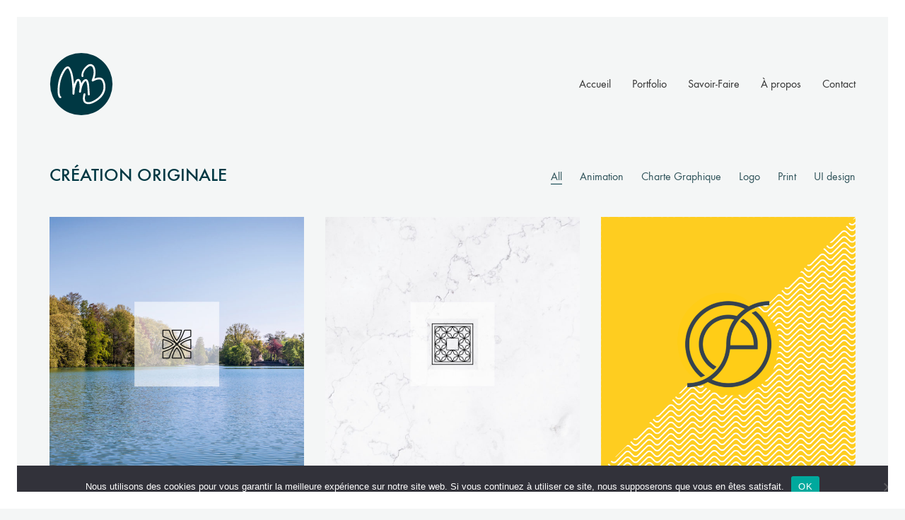

--- FILE ---
content_type: text/html; charset=UTF-8
request_url: https://mariellebesson.com/portfolio_tag/creation-originale/
body_size: 13633
content:
<!DOCTYPE html>

<html class="no-js" lang="fr-FR">
<head>
    <meta charset="UTF-8">
    <meta name="viewport" content="width=device-width, initial-scale=1.0">

	<title>Création originale &#8211; Marielle Besson</title>
<link rel="preconnect" href="https://fonts.googleapis.com">
<link rel="preconnect" href="https://fonts.gstatic.com" crossorigin>
<link rel="preload" href="https://fonts.gstatic.com/s/inconsolata/v32/QldgNThLqRwH-OJ1UHjlKENVzkWGVkL3GZQmAwLYxYWI2qfdm7Lpp4U8WR32kXWdycuJDA.woff" as="font" type="font/woff" crossorigin>
<link rel="preload" href="https://fonts.gstatic.com/s/unicaone/v18/DPEuYwWHyAYGVTSmalsRcd3emkUrFQ.woff2" as="font" type="font/woff2" crossorigin>
<link rel="preload" href="https://mariellebesson.com/wp-content/uploads/typolab-fonts/laborator/function-pro-82890/function-pro-regular-latin-webfont.woff2" as="font" type="font/woff2" crossorigin>
<meta name='robots' content='max-image-preview:large' />
<link rel='dns-prefetch' href='//fonts.googleapis.com' />
<link rel="alternate" type="application/rss+xml" title="Marielle Besson &raquo; Flux" href="https://mariellebesson.com/feed/" />
<link rel="alternate" type="application/rss+xml" title="Marielle Besson &raquo; Flux des commentaires" href="https://mariellebesson.com/comments/feed/" />
<link rel="alternate" type="application/rss+xml" title="Flux pour Marielle Besson &raquo; Création originale Étiquette de portfolio" href="https://mariellebesson.com/portfolio_tag/creation-originale/feed/" />
<style id='wp-img-auto-sizes-contain-inline-css'>
img:is([sizes=auto i],[sizes^="auto," i]){contain-intrinsic-size:3000px 1500px}
/*# sourceURL=wp-img-auto-sizes-contain-inline-css */
</style>
<link rel='stylesheet' id='layerslider-css' href='https://mariellebesson.com/wp-content/plugins/LayerSlider/assets/static/layerslider/css/layerslider.css?ver=7.11.1' media='all' />
<style id='wp-emoji-styles-inline-css'>

	img.wp-smiley, img.emoji {
		display: inline !important;
		border: none !important;
		box-shadow: none !important;
		height: 1em !important;
		width: 1em !important;
		margin: 0 0.07em !important;
		vertical-align: -0.1em !important;
		background: none !important;
		padding: 0 !important;
	}
/*# sourceURL=wp-emoji-styles-inline-css */
</style>
<style id='wp-block-library-inline-css'>
:root{--wp-block-synced-color:#7a00df;--wp-block-synced-color--rgb:122,0,223;--wp-bound-block-color:var(--wp-block-synced-color);--wp-editor-canvas-background:#ddd;--wp-admin-theme-color:#007cba;--wp-admin-theme-color--rgb:0,124,186;--wp-admin-theme-color-darker-10:#006ba1;--wp-admin-theme-color-darker-10--rgb:0,107,160.5;--wp-admin-theme-color-darker-20:#005a87;--wp-admin-theme-color-darker-20--rgb:0,90,135;--wp-admin-border-width-focus:2px}@media (min-resolution:192dpi){:root{--wp-admin-border-width-focus:1.5px}}.wp-element-button{cursor:pointer}:root .has-very-light-gray-background-color{background-color:#eee}:root .has-very-dark-gray-background-color{background-color:#313131}:root .has-very-light-gray-color{color:#eee}:root .has-very-dark-gray-color{color:#313131}:root .has-vivid-green-cyan-to-vivid-cyan-blue-gradient-background{background:linear-gradient(135deg,#00d084,#0693e3)}:root .has-purple-crush-gradient-background{background:linear-gradient(135deg,#34e2e4,#4721fb 50%,#ab1dfe)}:root .has-hazy-dawn-gradient-background{background:linear-gradient(135deg,#faaca8,#dad0ec)}:root .has-subdued-olive-gradient-background{background:linear-gradient(135deg,#fafae1,#67a671)}:root .has-atomic-cream-gradient-background{background:linear-gradient(135deg,#fdd79a,#004a59)}:root .has-nightshade-gradient-background{background:linear-gradient(135deg,#330968,#31cdcf)}:root .has-midnight-gradient-background{background:linear-gradient(135deg,#020381,#2874fc)}:root{--wp--preset--font-size--normal:16px;--wp--preset--font-size--huge:42px}.has-regular-font-size{font-size:1em}.has-larger-font-size{font-size:2.625em}.has-normal-font-size{font-size:var(--wp--preset--font-size--normal)}.has-huge-font-size{font-size:var(--wp--preset--font-size--huge)}.has-text-align-center{text-align:center}.has-text-align-left{text-align:left}.has-text-align-right{text-align:right}.has-fit-text{white-space:nowrap!important}#end-resizable-editor-section{display:none}.aligncenter{clear:both}.items-justified-left{justify-content:flex-start}.items-justified-center{justify-content:center}.items-justified-right{justify-content:flex-end}.items-justified-space-between{justify-content:space-between}.screen-reader-text{border:0;clip-path:inset(50%);height:1px;margin:-1px;overflow:hidden;padding:0;position:absolute;width:1px;word-wrap:normal!important}.screen-reader-text:focus{background-color:#ddd;clip-path:none;color:#444;display:block;font-size:1em;height:auto;left:5px;line-height:normal;padding:15px 23px 14px;text-decoration:none;top:5px;width:auto;z-index:100000}html :where(.has-border-color){border-style:solid}html :where([style*=border-top-color]){border-top-style:solid}html :where([style*=border-right-color]){border-right-style:solid}html :where([style*=border-bottom-color]){border-bottom-style:solid}html :where([style*=border-left-color]){border-left-style:solid}html :where([style*=border-width]){border-style:solid}html :where([style*=border-top-width]){border-top-style:solid}html :where([style*=border-right-width]){border-right-style:solid}html :where([style*=border-bottom-width]){border-bottom-style:solid}html :where([style*=border-left-width]){border-left-style:solid}html :where(img[class*=wp-image-]){height:auto;max-width:100%}:where(figure){margin:0 0 1em}html :where(.is-position-sticky){--wp-admin--admin-bar--position-offset:var(--wp-admin--admin-bar--height,0px)}@media screen and (max-width:600px){html :where(.is-position-sticky){--wp-admin--admin-bar--position-offset:0px}}

/*# sourceURL=wp-block-library-inline-css */
</style><style id='global-styles-inline-css'>
:root{--wp--preset--aspect-ratio--square: 1;--wp--preset--aspect-ratio--4-3: 4/3;--wp--preset--aspect-ratio--3-4: 3/4;--wp--preset--aspect-ratio--3-2: 3/2;--wp--preset--aspect-ratio--2-3: 2/3;--wp--preset--aspect-ratio--16-9: 16/9;--wp--preset--aspect-ratio--9-16: 9/16;--wp--preset--color--black: #000000;--wp--preset--color--cyan-bluish-gray: #abb8c3;--wp--preset--color--white: #ffffff;--wp--preset--color--pale-pink: #f78da7;--wp--preset--color--vivid-red: #cf2e2e;--wp--preset--color--luminous-vivid-orange: #ff6900;--wp--preset--color--luminous-vivid-amber: #fcb900;--wp--preset--color--light-green-cyan: #7bdcb5;--wp--preset--color--vivid-green-cyan: #00d084;--wp--preset--color--pale-cyan-blue: #8ed1fc;--wp--preset--color--vivid-cyan-blue: #0693e3;--wp--preset--color--vivid-purple: #9b51e0;--wp--preset--gradient--vivid-cyan-blue-to-vivid-purple: linear-gradient(135deg,rgb(6,147,227) 0%,rgb(155,81,224) 100%);--wp--preset--gradient--light-green-cyan-to-vivid-green-cyan: linear-gradient(135deg,rgb(122,220,180) 0%,rgb(0,208,130) 100%);--wp--preset--gradient--luminous-vivid-amber-to-luminous-vivid-orange: linear-gradient(135deg,rgb(252,185,0) 0%,rgb(255,105,0) 100%);--wp--preset--gradient--luminous-vivid-orange-to-vivid-red: linear-gradient(135deg,rgb(255,105,0) 0%,rgb(207,46,46) 100%);--wp--preset--gradient--very-light-gray-to-cyan-bluish-gray: linear-gradient(135deg,rgb(238,238,238) 0%,rgb(169,184,195) 100%);--wp--preset--gradient--cool-to-warm-spectrum: linear-gradient(135deg,rgb(74,234,220) 0%,rgb(151,120,209) 20%,rgb(207,42,186) 40%,rgb(238,44,130) 60%,rgb(251,105,98) 80%,rgb(254,248,76) 100%);--wp--preset--gradient--blush-light-purple: linear-gradient(135deg,rgb(255,206,236) 0%,rgb(152,150,240) 100%);--wp--preset--gradient--blush-bordeaux: linear-gradient(135deg,rgb(254,205,165) 0%,rgb(254,45,45) 50%,rgb(107,0,62) 100%);--wp--preset--gradient--luminous-dusk: linear-gradient(135deg,rgb(255,203,112) 0%,rgb(199,81,192) 50%,rgb(65,88,208) 100%);--wp--preset--gradient--pale-ocean: linear-gradient(135deg,rgb(255,245,203) 0%,rgb(182,227,212) 50%,rgb(51,167,181) 100%);--wp--preset--gradient--electric-grass: linear-gradient(135deg,rgb(202,248,128) 0%,rgb(113,206,126) 100%);--wp--preset--gradient--midnight: linear-gradient(135deg,rgb(2,3,129) 0%,rgb(40,116,252) 100%);--wp--preset--font-size--small: 13px;--wp--preset--font-size--medium: 20px;--wp--preset--font-size--large: 36px;--wp--preset--font-size--x-large: 42px;--wp--preset--spacing--20: 0.44rem;--wp--preset--spacing--30: 0.67rem;--wp--preset--spacing--40: 1rem;--wp--preset--spacing--50: 1.5rem;--wp--preset--spacing--60: 2.25rem;--wp--preset--spacing--70: 3.38rem;--wp--preset--spacing--80: 5.06rem;--wp--preset--shadow--natural: 6px 6px 9px rgba(0, 0, 0, 0.2);--wp--preset--shadow--deep: 12px 12px 50px rgba(0, 0, 0, 0.4);--wp--preset--shadow--sharp: 6px 6px 0px rgba(0, 0, 0, 0.2);--wp--preset--shadow--outlined: 6px 6px 0px -3px rgb(255, 255, 255), 6px 6px rgb(0, 0, 0);--wp--preset--shadow--crisp: 6px 6px 0px rgb(0, 0, 0);}:where(.is-layout-flex){gap: 0.5em;}:where(.is-layout-grid){gap: 0.5em;}body .is-layout-flex{display: flex;}.is-layout-flex{flex-wrap: wrap;align-items: center;}.is-layout-flex > :is(*, div){margin: 0;}body .is-layout-grid{display: grid;}.is-layout-grid > :is(*, div){margin: 0;}:where(.wp-block-columns.is-layout-flex){gap: 2em;}:where(.wp-block-columns.is-layout-grid){gap: 2em;}:where(.wp-block-post-template.is-layout-flex){gap: 1.25em;}:where(.wp-block-post-template.is-layout-grid){gap: 1.25em;}.has-black-color{color: var(--wp--preset--color--black) !important;}.has-cyan-bluish-gray-color{color: var(--wp--preset--color--cyan-bluish-gray) !important;}.has-white-color{color: var(--wp--preset--color--white) !important;}.has-pale-pink-color{color: var(--wp--preset--color--pale-pink) !important;}.has-vivid-red-color{color: var(--wp--preset--color--vivid-red) !important;}.has-luminous-vivid-orange-color{color: var(--wp--preset--color--luminous-vivid-orange) !important;}.has-luminous-vivid-amber-color{color: var(--wp--preset--color--luminous-vivid-amber) !important;}.has-light-green-cyan-color{color: var(--wp--preset--color--light-green-cyan) !important;}.has-vivid-green-cyan-color{color: var(--wp--preset--color--vivid-green-cyan) !important;}.has-pale-cyan-blue-color{color: var(--wp--preset--color--pale-cyan-blue) !important;}.has-vivid-cyan-blue-color{color: var(--wp--preset--color--vivid-cyan-blue) !important;}.has-vivid-purple-color{color: var(--wp--preset--color--vivid-purple) !important;}.has-black-background-color{background-color: var(--wp--preset--color--black) !important;}.has-cyan-bluish-gray-background-color{background-color: var(--wp--preset--color--cyan-bluish-gray) !important;}.has-white-background-color{background-color: var(--wp--preset--color--white) !important;}.has-pale-pink-background-color{background-color: var(--wp--preset--color--pale-pink) !important;}.has-vivid-red-background-color{background-color: var(--wp--preset--color--vivid-red) !important;}.has-luminous-vivid-orange-background-color{background-color: var(--wp--preset--color--luminous-vivid-orange) !important;}.has-luminous-vivid-amber-background-color{background-color: var(--wp--preset--color--luminous-vivid-amber) !important;}.has-light-green-cyan-background-color{background-color: var(--wp--preset--color--light-green-cyan) !important;}.has-vivid-green-cyan-background-color{background-color: var(--wp--preset--color--vivid-green-cyan) !important;}.has-pale-cyan-blue-background-color{background-color: var(--wp--preset--color--pale-cyan-blue) !important;}.has-vivid-cyan-blue-background-color{background-color: var(--wp--preset--color--vivid-cyan-blue) !important;}.has-vivid-purple-background-color{background-color: var(--wp--preset--color--vivid-purple) !important;}.has-black-border-color{border-color: var(--wp--preset--color--black) !important;}.has-cyan-bluish-gray-border-color{border-color: var(--wp--preset--color--cyan-bluish-gray) !important;}.has-white-border-color{border-color: var(--wp--preset--color--white) !important;}.has-pale-pink-border-color{border-color: var(--wp--preset--color--pale-pink) !important;}.has-vivid-red-border-color{border-color: var(--wp--preset--color--vivid-red) !important;}.has-luminous-vivid-orange-border-color{border-color: var(--wp--preset--color--luminous-vivid-orange) !important;}.has-luminous-vivid-amber-border-color{border-color: var(--wp--preset--color--luminous-vivid-amber) !important;}.has-light-green-cyan-border-color{border-color: var(--wp--preset--color--light-green-cyan) !important;}.has-vivid-green-cyan-border-color{border-color: var(--wp--preset--color--vivid-green-cyan) !important;}.has-pale-cyan-blue-border-color{border-color: var(--wp--preset--color--pale-cyan-blue) !important;}.has-vivid-cyan-blue-border-color{border-color: var(--wp--preset--color--vivid-cyan-blue) !important;}.has-vivid-purple-border-color{border-color: var(--wp--preset--color--vivid-purple) !important;}.has-vivid-cyan-blue-to-vivid-purple-gradient-background{background: var(--wp--preset--gradient--vivid-cyan-blue-to-vivid-purple) !important;}.has-light-green-cyan-to-vivid-green-cyan-gradient-background{background: var(--wp--preset--gradient--light-green-cyan-to-vivid-green-cyan) !important;}.has-luminous-vivid-amber-to-luminous-vivid-orange-gradient-background{background: var(--wp--preset--gradient--luminous-vivid-amber-to-luminous-vivid-orange) !important;}.has-luminous-vivid-orange-to-vivid-red-gradient-background{background: var(--wp--preset--gradient--luminous-vivid-orange-to-vivid-red) !important;}.has-very-light-gray-to-cyan-bluish-gray-gradient-background{background: var(--wp--preset--gradient--very-light-gray-to-cyan-bluish-gray) !important;}.has-cool-to-warm-spectrum-gradient-background{background: var(--wp--preset--gradient--cool-to-warm-spectrum) !important;}.has-blush-light-purple-gradient-background{background: var(--wp--preset--gradient--blush-light-purple) !important;}.has-blush-bordeaux-gradient-background{background: var(--wp--preset--gradient--blush-bordeaux) !important;}.has-luminous-dusk-gradient-background{background: var(--wp--preset--gradient--luminous-dusk) !important;}.has-pale-ocean-gradient-background{background: var(--wp--preset--gradient--pale-ocean) !important;}.has-electric-grass-gradient-background{background: var(--wp--preset--gradient--electric-grass) !important;}.has-midnight-gradient-background{background: var(--wp--preset--gradient--midnight) !important;}.has-small-font-size{font-size: var(--wp--preset--font-size--small) !important;}.has-medium-font-size{font-size: var(--wp--preset--font-size--medium) !important;}.has-large-font-size{font-size: var(--wp--preset--font-size--large) !important;}.has-x-large-font-size{font-size: var(--wp--preset--font-size--x-large) !important;}
/*# sourceURL=global-styles-inline-css */
</style>

<style id='classic-theme-styles-inline-css'>
/*! This file is auto-generated */
.wp-block-button__link{color:#fff;background-color:#32373c;border-radius:9999px;box-shadow:none;text-decoration:none;padding:calc(.667em + 2px) calc(1.333em + 2px);font-size:1.125em}.wp-block-file__button{background:#32373c;color:#fff;text-decoration:none}
/*# sourceURL=/wp-includes/css/classic-themes.min.css */
</style>
<link rel='stylesheet' id='cookie-notice-front-css' href='https://mariellebesson.com/wp-content/plugins/cookie-notice/css/front.min.css?ver=2.4.17' media='all' />
<link rel='stylesheet' id='kalium-bootstrap-css-css' href='https://mariellebesson.com/wp-content/themes/kalium/assets/css/bootstrap.min.css?ver=3.15.001' media='all' />
<link rel='stylesheet' id='kalium-theme-base-css-css' href='https://mariellebesson.com/wp-content/themes/kalium/assets/css/base.min.css?ver=3.15.001' media='all' />
<link rel='stylesheet' id='kalium-theme-style-new-css-css' href='https://mariellebesson.com/wp-content/themes/kalium/assets/css/new/style.min.css?ver=3.15.001' media='all' />
<link rel='stylesheet' id='kalium-theme-other-css-css' href='https://mariellebesson.com/wp-content/themes/kalium/assets/css/other.min.css?ver=3.15.001' media='all' />
<link rel='stylesheet' id='kalium-theme-portfolio-css-css' href='https://mariellebesson.com/wp-content/themes/kalium/assets/css/portfolio.min.css?ver=3.15.001' media='all' />
<link rel='stylesheet' id='kalium-style-css-css' href='https://mariellebesson.com/wp-content/themes/kalium/style.css?ver=3.15.001' media='all' />
<link rel='stylesheet' id='custom-skin-css' href='https://mariellebesson.com/wp-content/themes/kalium-child-agency/custom-skin.css?ver=b72182295431757f20f06a211cf8ca0c' media='all' />
<link rel='stylesheet' id='kalium-child-css' href='https://mariellebesson.com/wp-content/themes/kalium-child-agency/style.css?ver=6.9' media='all' />
<link rel='stylesheet' id='typolab-inconsolata-font-font-7-css' href='https://fonts.googleapis.com/css2?family=Inconsolata&#038;display=swap&#038;ver=3.15' media='all' />
<link rel='stylesheet' id='typolab-unica-one-font-font-8-css' href='https://fonts.googleapis.com/css2?family=Unica+One&#038;display=swap&#038;ver=3.15' media='all' />
<link rel='stylesheet' id='typolab-function-pro-font-font-1-css' href='https://mariellebesson.com/wp-content/uploads/typolab-fonts/function-pro-2a0.css?ver=3.15' media='all' />
<link rel='stylesheet' id='typolab-function-pro-font-font-2-css' href='https://mariellebesson.com/wp-content/uploads/typolab-fonts/function-pro-4cf.css?ver=3.15' media='all' />
<!--n2css-->    <script type="text/javascript">
		var ajaxurl = ajaxurl || 'https://mariellebesson.com/wp-admin/admin-ajax.php';
		    </script>
	
<style data-font-appearance-settings>p, .section-title p {
	font-size: 18px;
}






.top-menu-container .top-menu ul li a {
	font-size: 18px;
}</style>
<style data-custom-selectors>body, p{font-family:"Inconsolata";font-style:normal;font-weight:normal}.wpb_wrapper .auto-type-element{font-family:"Inconsolata";font-style:normal;font-weight:normal;font-size:50px}@media screen and (max-width:768px){.wpb_wrapper .auto-type-element{font-size:25px}}</style>
<style data-custom-selectors>h1, .h1, .page-heading h1, h2, .h2, .page-heading h2, h3, .h3, .page-heading h3, h4, .h4, .page-heading h4, h5, .h5, .page-heading h5, h6, .h6, .page-heading h6{font-family:"Unica One";font-style:normal;font-weight:normal;text-transform:uppercase}.button{font-family:"Unica One";font-style:normal;font-weight:normal;text-transform:uppercase}.blog-posts .post-item .post-details .post-title{font-family:"Unica One";font-style:normal;font-weight:normal;text-transform:uppercase;font-size:28px}.post-navigation--label strong{font-family:"Unica One";font-style:normal;font-weight:normal;text-transform:uppercase}.single-post .post .post-share-networks .share-title{font-family:"Unica One";font-style:normal;font-weight:normal;text-transform:uppercase}</style>
<style data-custom-selectors>body, p{font-family:"Function Pro";font-style:normal;font-weight:normal;font-size:18px}.slider-text{font-family:"Function Pro";font-style:normal;font-weight:normal}.site-footer .footer-widgets .widget .textwidget, .site-footer .footer-widgets .widget p{font-family:"Function Pro";font-style:normal;font-weight:normal;font-size:18px}.widget.widget_product_search .search-bar input[name="s"], .widget.widget_search .search-bar input[name="s"]{font-family:"Function Pro";font-style:normal;font-weight:normal;font-size:18px}.portfolio-holder .portfolio-item .info .terms{font-family:"Function Pro";font-style:normal;font-weight:normal;font-size:16px}.single-portfolio-holder .social-links-plain .share-social .social-links a{font-family:"Function Pro";font-style:normal;font-weight:normal;font-size:18px}.single-post .post-comments--list .comment .commenter-details .date{font-family:"Function Pro";font-style:normal;font-weight:normal;font-size:15px}.sidebar-menu-widgets h2{font-family:"Function Pro";font-style:normal;font-weight:normal;font-size:22px}.copyright .mentions{font-family:"Function Pro";font-style:normal;font-weight:normal}</style>
<style data-custom-selectors>h1, h2, h3, h4, h5, h6{font-family:"Function Pro";font-style:normal;font-weight:500}.slider-font{font-family:"Function Pro";font-style:normal;font-weight:500}.site-footer .footer-widgets .widget h1, .site-footer .footer-widgets .widget h2, .site-footer .footer-widgets .widget h3{font-family:"Function Pro";font-style:normal;font-weight:500;font-size:24px}</style><script type="text/javascript" id="cookie-notice-front-js-before">
/* <![CDATA[ */
var cnArgs = {"ajaxUrl":"https:\/\/mariellebesson.com\/wp-admin\/admin-ajax.php","nonce":"056642514e","hideEffect":"fade","position":"bottom","onScroll":false,"onScrollOffset":100,"onClick":false,"cookieName":"cookie_notice_accepted","cookieTime":2592000,"cookieTimeRejected":2592000,"globalCookie":false,"redirection":false,"cache":false,"revokeCookies":false,"revokeCookiesOpt":"automatic"};

//# sourceURL=cookie-notice-front-js-before
/* ]]> */
</script>
<script type="text/javascript" src="https://mariellebesson.com/wp-content/plugins/cookie-notice/js/front.min.js?ver=2.4.17" id="cookie-notice-front-js"></script>
<script type="text/javascript" src="https://mariellebesson.com/wp-includes/js/jquery/jquery.min.js?ver=3.7.1" id="jquery-core-js"></script>
<script type="text/javascript" src="https://mariellebesson.com/wp-includes/js/jquery/jquery-migrate.min.js?ver=3.4.1" id="jquery-migrate-js"></script>
<script></script><meta name="generator" content="Powered by LayerSlider 7.11.1 - Build Heros, Sliders, and Popups. Create Animations and Beautiful, Rich Web Content as Easy as Never Before on WordPress." />
<!-- LayerSlider updates and docs at: https://layerslider.com -->
<link rel="https://api.w.org/" href="https://mariellebesson.com/wp-json/" /><link rel="alternate" title="JSON" type="application/json" href="https://mariellebesson.com/wp-json/wp/v2/portfolio_tag/157" /><link rel="EditURI" type="application/rsd+xml" title="RSD" href="https://mariellebesson.com/xmlrpc.php?rsd" />
<meta name="generator" content="WordPress 6.9" />
					<link rel="shortcut icon" href="https://mariellebesson.com/wp-content/uploads/2023/12/logo-marielle-besson-Favicon.svg">
							<link rel="apple-touch-icon" href="https://mariellebesson.com/wp-content/uploads/2023/12/logo-marielle-besson-Favicon.svg">
			<link rel="apple-touch-icon" sizes="180x180" href="https://mariellebesson.com/wp-content/uploads/2023/12/logo-marielle-besson-Favicon.svg">
				<script>var mobile_menu_breakpoint = 768;</script><style data-appended-custom-css="true">@media screen and (min-width:769px) { .mobile-menu-wrapper,.mobile-menu-overlay,.header-block__item--mobile-menu-toggle {display: none;} }</style><style data-appended-custom-css="true">@media screen and (max-width:768px) { .header-block__item--standard-menu-container {display: none;} }</style><style>.recentcomments a{display:inline !important;padding:0 !important;margin:0 !important;}</style><meta name="generator" content="Powered by WPBakery Page Builder - drag and drop page builder for WordPress."/>
		<style id="wp-custom-css">
			.mentions {
color: #999;
line-height: 0.8em;}
.boutons {font-size:28px;}		</style>
		<noscript><style> .wpb_animate_when_almost_visible { opacity: 1; }</style></noscript><link rel='stylesheet' id='kalium-fontawesome-css-css' href='https://mariellebesson.com/wp-content/themes/kalium/assets/vendors/font-awesome/css/all.min.css?ver=3.15.001' media='all' />
</head>
<body class="archive tax-portfolio_tag term-creation-originale term-157 wp-theme-kalium wp-child-theme-kalium-child-agency cookies-not-set has-page-borders has-fixed-footer wpb-js-composer js-comp-ver-7.7.2 vc_responsive">

<style data-appended-custom-css="true">.page-border > .top-border, .page-border > .right-border, .page-border > .bottom-border, .page-border > .left-border {padding: 12px; background: #ffffff !important;}</style><style data-appended-custom-css="true">@media screen and (min-width: 768px) { body > .wrapper, .top-menu-container, .portfolio-description-container, .single-portfolio-holder .portfolio-navigation, .portfolio-slider-nav, .site-footer, .woocommerce-demo-store .woocommerce-store-notice, .fullscreen-menu-footer {margin: 24px;} }</style><style data-appended-custom-css="true">@media screen and (min-width: 992px) { .site-footer.fixed-footer {left: 24px; right: 24px;} }</style><style data-appended-custom-css="true">.main-header.fullwidth-header, demo_store, .nivo-lightbox-theme-default .nivo-lightbox-close {margin-left: 24px; margin-right: 24px;}</style><style data-appended-custom-css="true">.nivo-lightbox-theme-default .nivo-lightbox-close {margin-top: 24px; margin-top: 24px;}</style><style data-appended-custom-css="true">body {height: calc(100% - 48px); min-height: calc(100% - 48px);}</style><style data-appended-custom-css="true">.has-page-borders.has-fixed-footer .wrapper {min-height: calc(100vh - 48px);}</style><div class="page-border" data-wow-duration="0.7s" data-wow-delay="0.2s">
	<div class="top-border"></div>
	<div class="right-border"></div>
	<div class="bottom-border"></div>
	<div class="left-border"></div>
</div>
<div class="mobile-menu-wrapper mobile-menu-fullscreen">

    <div class="mobile-menu-container">

		<ul id="menu-main-menu" class="menu"><li id="menu-item-5538" class="menu-item menu-item-type-post_type menu-item-object-page menu-item-5538"><a href="https://mariellebesson.com/formation/">Accueil</a></li>
<li id="menu-item-4333" class="menu-item menu-item-type-post_type menu-item-object-page menu-item-4333"><a href="https://mariellebesson.com/portfolio/">Portfolio</a></li>
<li id="menu-item-4335" class="menu-item menu-item-type-post_type menu-item-object-page menu-item-4335"><a href="https://mariellebesson.com/savoir-faire/">Savoir-Faire</a></li>
<li id="menu-item-4332" class="menu-item menu-item-type-post_type menu-item-object-page menu-item-4332"><a href="https://mariellebesson.com/a-propos/">À propos</a></li>
<li id="menu-item-4331" class="menu-item menu-item-type-post_type menu-item-object-page menu-item-4331"><a href="https://mariellebesson.com/contact/">Contact</a></li>
</ul>
		
		            <a href="#" class="mobile-menu-close-link toggle-bars exit menu-skin-light" role="button" aria-label="Close">
				        <span class="toggle-bars__column">
            <span class="toggle-bars__bar-lines">
                <span class="toggle-bars__bar-line toggle-bars__bar-line--top"></span>
                <span class="toggle-bars__bar-line toggle-bars__bar-line--middle"></span>
                <span class="toggle-bars__bar-line toggle-bars__bar-line--bottom"></span>
            </span>
        </span>
		            </a>
		
		
    </div>

</div>

<div class="mobile-menu-overlay"></div>
<div class="wrapper" id="main-wrapper">

	    <header class="site-header main-header menu-type-standard-menu is-sticky">

		<div class="header-block">

	
	<div class="header-block__row-container container">

		<div class="header-block__row header-block__row--main">
			        <div class="header-block__column header-block__logo header-block--auto-grow">
			<style data-appended-custom-css="true">.logo-image {width:90px;height:90px;}</style><style data-appended-custom-css="true">@media screen and (max-width: 768px) { .logo-image {width:80px;height:80px;} }</style>    <a href="https://mariellebesson.com" class="header-logo logo-image">
		            <img src="https://mariellebesson.com/wp-content/uploads/2023/12/logo-marielle-besson.svg" class="main-logo" width="90" height="90" alt="Marielle Besson || Graphiste || DA || Freelance"/>
		    </a>
        </div>
		        <div class="header-block__column header-block--content-right header-block--align-right">

            <div class="header-block__items-row">
				<div class="header-block__item header-block__item--type-menu-main-menu header-block__item--standard-menu-container"><div class="standard-menu-container dropdown-caret menu-skin-dark"><nav class="nav-container-main-menu"><ul id="menu-main-menu-1" class="menu"><li class="menu-item menu-item-type-post_type menu-item-object-page menu-item-5538"><a href="https://mariellebesson.com/formation/"><span>Accueil</span></a></li>
<li class="menu-item menu-item-type-post_type menu-item-object-page menu-item-4333"><a href="https://mariellebesson.com/portfolio/"><span>Portfolio</span></a></li>
<li class="menu-item menu-item-type-post_type menu-item-object-page menu-item-4335"><a href="https://mariellebesson.com/savoir-faire/"><span>Savoir-Faire</span></a></li>
<li class="menu-item menu-item-type-post_type menu-item-object-page menu-item-4332"><a href="https://mariellebesson.com/a-propos/"><span>À propos</span></a></li>
<li class="menu-item menu-item-type-post_type menu-item-object-page menu-item-4331"><a href="https://mariellebesson.com/contact/"><span>Contact</span></a></li>
</ul></nav></div></div><div class="header-block__item header-block__item--type-menu-main-menu header-block__item--mobile-menu-toggle"><a href="#" class="toggle-bars menu-skin-dark" aria-label="Toggle navigation" role="button" data-action="mobile-menu">        <span class="toggle-bars__column">
            <span class="toggle-bars__bar-lines">
                <span class="toggle-bars__bar-line toggle-bars__bar-line--top"></span>
                <span class="toggle-bars__bar-line toggle-bars__bar-line--middle"></span>
                <span class="toggle-bars__bar-line toggle-bars__bar-line--bottom"></span>
            </span>
        </span>
		</a></div>            </div>

        </div>
				</div>

	</div>

	
</div>

    </header>

<div id="portfolio-1-container" class="portfolio-container-and-title portfolio-loop-layout-type-2 container">
	
	<div class="portfolio-title-holder portfolio-title-holder--update-category-descriptions">
	    <div class="pt-column pt-column-title">
        <div class="section-title no-bottom-margin">
			            <h1>Création originale</h1>
		        <div class="term-description"></div>
    </div>
</div>

	    <div class="pt-column pt-filters">
        <div class="product-filter">
            <ul class="portfolio-root-categories">
				                    <li class="portfolio-category-all active">
                        <a href="https://mariellebesson.com/portfolio/" data-term="*" data-title="Création originale" data-term-description="&lt;p&gt;Vous trouverez quelques projets réalisés en direct avec le client ou en association avec des agences de communication.&lt;br /&gt;
Je vous laisse apprécier !&lt;/p&gt;
">All</a>
                    </li>
				
				                    <li class="portfolio-category-item portfolio-category-animation">
                        <a href="https://mariellebesson.com/portfolio-category/animation/"
                           data-term="animation"  data-term-description="">Animation</a>
                    </li>
				                    <li class="portfolio-category-item portfolio-category-charte-graphique">
                        <a href="https://mariellebesson.com/portfolio-category/charte-graphique/"
                           data-term="charte-graphique"  data-term-description="&lt;p&gt;Création de votre charte graphique, identité graphique, univers graphique&lt;/p&gt;">Charte Graphique</a>
                    </li>
				                    <li class="portfolio-category-item portfolio-category-logo">
                        <a href="https://mariellebesson.com/portfolio-category/logo/"
                           data-term="logo"  data-term-description="&lt;p&gt;Création de logo pour votre entreprise&lt;/p&gt;">Logo</a>
                    </li>
				                    <li class="portfolio-category-item portfolio-category-print">
                        <a href="https://mariellebesson.com/portfolio-category/print/"
                           data-term="print"  data-term-description="&lt;p&gt;Création d&rsquo;outils de communication pour toute voter communication : catalogues, brochures, flyers, fly, dépliant, leaflet, affiches, panneaux, kakémonos, totem, stand, packaging, bannières web, remis, ADV, cartes de visite, carton invitation, papeterie, PPT, word, gabarits, papier entêtes, factures, devis&#8230;&lt;/p&gt;">Print</a>
                    </li>
				                    <li class="portfolio-category-item portfolio-category-ui-design">
                        <a href="https://mariellebesson.com/portfolio-category/ui-design/"
                           data-term="ui-design"  data-term-description="&lt;p&gt;Création du design graphic de votre site internet &#8211; Webdesign&lt;/p&gt;">UI design</a>
                    </li>
				            </ul>

			        </div>
    </div>
</div>
	<div class="page-container">
		<div class="row">
			
						
			<div id="portfolio-1" class="portfolio-holder portfolio-type-2 is-masonry-layout sort-by-js">
				<div class="portfolio-item portfolio-item-type-1 has-padding w4 post-4595 portfolio type-portfolio status-publish has-post-thumbnail hentry portfolio_category-charte-graphique portfolio_category-logo portfolio_category-print portfolio_tag-brochures portfolio_tag-charte-graphique portfolio_tag-creation-originale portfolio_tag-flyers portfolio_tag-historique portfolio_tag-logo portfolio_tag-lyon portfolio_tag-pedalo portfolio_tag-petit-train-lezard portfolio_tag-rosalie" data-portfolio-item-id="4595" data-terms="charte-graphique logo print">

	
	
	
    <div class="item-box-container">
        <div class="item-box wow fadeInLab">
            <div class="thumb">
				                    <div class="hover-state padding hover-eff-fade-slide position-bottom-left hover-full hover-style-white opacity-yes">

						
                        <div class="info">
                            <h3>
                                <a href="https://mariellebesson.com/portfolio/lembarcadere/" class="item-link" aria-label="L&rsquo;Embarcadère">
									L&rsquo;Embarcadère                                </a>
                            </h3>
							<p class="terms"><a href="https://mariellebesson.com/portfolio-category/charte-graphique/" data-term="charte-graphique">
			Charte Graphique		</a>, <a href="https://mariellebesson.com/portfolio-category/logo/" data-term="logo">
			Logo		</a>, <a href="https://mariellebesson.com/portfolio-category/print/" data-term="print">
			Print		</a></p>                        </div>
                    </div>
				
									                        <a href="https://mariellebesson.com/portfolio/lembarcadere/" class="item-link" aria-label="L&rsquo;Embarcadère">
							<span class="image-placeholder" style="padding-bottom:100.00000000%;background-color:#eeeeee"><img width="655" height="655" class="attachment-portfolio-img-3 size-portfolio-img-3 img-4840 lazyload" alt="Embarcadère || Charte Graphique || Logo || Lyon Parc de la Tête d&#039;Or" decoding="async" fetchpriority="high" data-src="https://mariellebesson.com/wp-content/uploads/2020/05/vign-lembarcadere-655x655.jpg" data-srcset="https://mariellebesson.com/wp-content/uploads/2020/05/vign-lembarcadere-655x655.jpg 655w, https://mariellebesson.com/wp-content/uploads/2020/05/vign-lembarcadere-300x300.jpg 300w, https://mariellebesson.com/wp-content/uploads/2020/05/vign-lembarcadere-1024x1024.jpg 1024w, https://mariellebesson.com/wp-content/uploads/2020/05/vign-lembarcadere-150x150.jpg 150w, https://mariellebesson.com/wp-content/uploads/2020/05/vign-lembarcadere-768x768.jpg 768w, https://mariellebesson.com/wp-content/uploads/2020/05/vign-lembarcadere-468x468.jpg 468w, https://mariellebesson.com/wp-content/uploads/2020/05/vign-lembarcadere-806x806.jpg 806w, https://mariellebesson.com/wp-content/uploads/2020/05/vign-lembarcadere-558x558.jpg 558w, https://mariellebesson.com/wp-content/uploads/2020/05/vign-lembarcadere-550x550.jpg 550w, https://mariellebesson.com/wp-content/uploads/2020/05/vign-lembarcadere-820x820.jpg 820w, https://mariellebesson.com/wp-content/uploads/2020/05/vign-lembarcadere-220x220.jpg 220w, https://mariellebesson.com/wp-content/uploads/2020/05/vign-lembarcadere-35x35.jpg 35w, https://mariellebesson.com/wp-content/uploads/2020/05/vign-lembarcadere-600x600.jpg 600w, https://mariellebesson.com/wp-content/uploads/2020/05/vign-lembarcadere.jpg 1080w" data-sizes="(max-width: 655px) 100vw, 655px" /></span>                        </a>
									            </div>
        </div>
    </div>

	
</div>
<div class="portfolio-item portfolio-item-type-1 has-padding w4 post-4581 portfolio type-portfolio status-publish has-post-thumbnail hentry portfolio_category-charte-graphique portfolio_category-logo portfolio_category-print portfolio_tag-4-etoiles portfolio_tag-5-etoiles portfolio_tag-bannieres portfolio_tag-cartes-de-visite portfolio_tag-charte-graphique portfolio_tag-creation portfolio_tag-creation-originale portfolio_tag-dore portfolio_tag-drapeau portfolio_tag-enseigne portfolio_tag-hotel portfolio_tag-identite-graphique portfolio_tag-logo portfolio_tag-luxe portfolio_tag-lyon portfolio_tag-marbre portfolio_tag-univers-graphique" data-portfolio-item-id="4581" data-terms="charte-graphique logo print">

	
	
	
    <div class="item-box-container">
        <div class="item-box wow fadeInLab" data-wow-delay="0.15s">
            <div class="thumb">
				                    <div class="hover-state padding hover-eff-fade-slide position-bottom-left hover-full hover-style-white opacity-yes">

						
                        <div class="info">
                            <h3>
                                <a href="https://mariellebesson.com/portfolio/grand-hotel-des-terreaux/" class="item-link" aria-label="GRAND HÔTEL DES TERREAUX">
									GRAND HÔTEL DES TERREAUX                                </a>
                            </h3>
							<p class="terms"><a href="https://mariellebesson.com/portfolio-category/charte-graphique/" data-term="charte-graphique">
			Charte Graphique		</a>, <a href="https://mariellebesson.com/portfolio-category/logo/" data-term="logo">
			Logo		</a>, <a href="https://mariellebesson.com/portfolio-category/print/" data-term="print">
			Print		</a></p>                        </div>
                    </div>
				
									                        <a href="https://mariellebesson.com/portfolio/grand-hotel-des-terreaux/" class="item-link" aria-label="GRAND HÔTEL DES TERREAUX">
							<span class="image-placeholder" style="padding-bottom:100.00000000%;background-color:#eeeeee"><img width="655" height="655" class="attachment-portfolio-img-3 size-portfolio-img-3 img-4845 lazyload" alt="Grand Hôtel des Terreaux || Charte Graphique || Logo || Lyon" decoding="async" data-src="https://mariellebesson.com/wp-content/uploads/2020/05/vign-grand_hotel_des_terreaux-655x655.jpg" data-srcset="https://mariellebesson.com/wp-content/uploads/2020/05/vign-grand_hotel_des_terreaux-655x655.jpg 655w, https://mariellebesson.com/wp-content/uploads/2020/05/vign-grand_hotel_des_terreaux-300x300.jpg 300w, https://mariellebesson.com/wp-content/uploads/2020/05/vign-grand_hotel_des_terreaux-1024x1024.jpg 1024w, https://mariellebesson.com/wp-content/uploads/2020/05/vign-grand_hotel_des_terreaux-150x150.jpg 150w, https://mariellebesson.com/wp-content/uploads/2020/05/vign-grand_hotel_des_terreaux-768x768.jpg 768w, https://mariellebesson.com/wp-content/uploads/2020/05/vign-grand_hotel_des_terreaux-1536x1536.jpg 1536w, https://mariellebesson.com/wp-content/uploads/2020/05/vign-grand_hotel_des_terreaux-468x468.jpg 468w, https://mariellebesson.com/wp-content/uploads/2020/05/vign-grand_hotel_des_terreaux-1612x1612.jpg 1612w, https://mariellebesson.com/wp-content/uploads/2020/05/vign-grand_hotel_des_terreaux-1116x1116.jpg 1116w, https://mariellebesson.com/wp-content/uploads/2020/05/vign-grand_hotel_des_terreaux-806x806.jpg 806w, https://mariellebesson.com/wp-content/uploads/2020/05/vign-grand_hotel_des_terreaux-558x558.jpg 558w, https://mariellebesson.com/wp-content/uploads/2020/05/vign-grand_hotel_des_terreaux-550x550.jpg 550w, https://mariellebesson.com/wp-content/uploads/2020/05/vign-grand_hotel_des_terreaux-820x820.jpg 820w, https://mariellebesson.com/wp-content/uploads/2020/05/vign-grand_hotel_des_terreaux-220x220.jpg 220w, https://mariellebesson.com/wp-content/uploads/2020/05/vign-grand_hotel_des_terreaux-600x600.jpg 600w, https://mariellebesson.com/wp-content/uploads/2020/05/vign-grand_hotel_des_terreaux.jpg 2000w" data-sizes="(max-width: 655px) 100vw, 655px" /></span>                        </a>
									            </div>
        </div>
    </div>

	
</div>
<div class="portfolio-item portfolio-item-type-1 has-padding w4 post-4558 portfolio type-portfolio status-publish has-post-thumbnail hentry portfolio_category-charte-graphique portfolio_category-logo portfolio_category-print portfolio_tag-cartes-de-visite portfolio_tag-charte-graphique portfolio_tag-creation portfolio_tag-creation-originale portfolio_tag-illustrator portfolio_tag-indesign portfolio_tag-logo portfolio_tag-motifs portfolio_tag-papiers-entete portfolio_tag-pattern portfolio_tag-suite-adobe" data-portfolio-item-id="4558" data-terms="charte-graphique logo print">

	
	
	
    <div class="item-box-container">
        <div class="item-box wow fadeInLab" data-wow-delay="0.3s">
            <div class="thumb">
				                    <div class="hover-state padding hover-eff-fade-slide position-bottom-left hover-full hover-style-white opacity-yes">

						
                        <div class="info">
                            <h3>
                                <a href="https://mariellebesson.com/portfolio/ose/" class="item-link" aria-label="Ose">
									Ose                                </a>
                            </h3>
							<p class="terms"><a href="https://mariellebesson.com/portfolio-category/charte-graphique/" data-term="charte-graphique">
			Charte Graphique		</a>, <a href="https://mariellebesson.com/portfolio-category/logo/" data-term="logo">
			Logo		</a>, <a href="https://mariellebesson.com/portfolio-category/print/" data-term="print">
			Print		</a></p>                        </div>
                    </div>
				
									                        <a href="https://mariellebesson.com/portfolio/ose/" class="item-link" aria-label="Ose">
							<span class="image-placeholder" style="padding-bottom:100.00000000%;background-color:#eeeeee"><img width="655" height="655" class="attachment-portfolio-img-3 size-portfolio-img-3 img-4352 lazyload" alt="OSE || Logo || Charte graphique" decoding="async" data-src="https://mariellebesson.com/wp-content/uploads/2020/05/vign-ose-655x655.png" data-srcset="https://mariellebesson.com/wp-content/uploads/2020/05/vign-ose-655x655.png 655w, https://mariellebesson.com/wp-content/uploads/2020/05/vign-ose-550x550.png 550w, https://mariellebesson.com/wp-content/uploads/2020/05/vign-ose-220x220.png 220w, https://mariellebesson.com/wp-content/uploads/2020/05/vign-ose-820x820.png 820w, https://mariellebesson.com/wp-content/uploads/2020/05/vign-ose-300x300.png 300w, https://mariellebesson.com/wp-content/uploads/2020/05/vign-ose-1024x1024.png 1024w, https://mariellebesson.com/wp-content/uploads/2020/05/vign-ose-150x150.png 150w, https://mariellebesson.com/wp-content/uploads/2020/05/vign-ose-768x768.png 768w, https://mariellebesson.com/wp-content/uploads/2020/05/vign-ose-1536x1536.png 1536w, https://mariellebesson.com/wp-content/uploads/2020/05/vign-ose-468x468.png 468w, https://mariellebesson.com/wp-content/uploads/2020/05/vign-ose-1612x1612.png 1612w, https://mariellebesson.com/wp-content/uploads/2020/05/vign-ose-1116x1116.png 1116w, https://mariellebesson.com/wp-content/uploads/2020/05/vign-ose-806x806.png 806w, https://mariellebesson.com/wp-content/uploads/2020/05/vign-ose-558x558.png 558w, https://mariellebesson.com/wp-content/uploads/2020/05/vign-ose-35x35.png 35w, https://mariellebesson.com/wp-content/uploads/2020/05/vign-ose-600x600.png 600w, https://mariellebesson.com/wp-content/uploads/2020/05/vign-ose.png 2001w" data-sizes="(max-width: 655px) 100vw, 655px" /></span>                        </a>
									            </div>
        </div>
    </div>

	
</div>
<div class="portfolio-item portfolio-item-type-1 has-padding w4 post-4552 portfolio type-portfolio status-publish has-post-thumbnail hentry portfolio_category-charte-graphique portfolio_category-print portfolio_tag-atelier portfolio_tag-charte-graphique portfolio_tag-conservatoire portfolio_tag-couture portfolio_tag-creation-originale portfolio_tag-danse portfolio_tag-illustrations portfolio_tag-illustrator portfolio_tag-indesign portfolio_tag-ludotheque portfolio_tag-mediatheque portfolio_tag-motifs portfolio_tag-musique portfolio_tag-pattern portfolio_tag-photoshop portfolio_tag-suite-adobe portfolio_tag-tissus" data-portfolio-item-id="4552" data-terms="charte-graphique print">

	
	
	
    <div class="item-box-container">
        <div class="item-box wow fadeInLab" data-wow-delay="0.45s">
            <div class="thumb">
				                    <div class="hover-state padding hover-eff-fade-slide position-bottom-left hover-full hover-style-white opacity-yes">

						
                        <div class="info">
                            <h3>
                                <a href="https://mariellebesson.com/portfolio/chassieu-3-poles-culturels/" class="item-link" aria-label="CHASSIEU : 3 PÔLES CULTURELS">
									CHASSIEU : 3 PÔLES CULTURELS                                </a>
                            </h3>
							<p class="terms"><a href="https://mariellebesson.com/portfolio-category/charte-graphique/" data-term="charte-graphique">
			Charte Graphique		</a>, <a href="https://mariellebesson.com/portfolio-category/print/" data-term="print">
			Print		</a></p>                        </div>
                    </div>
				
									                        <a href="https://mariellebesson.com/portfolio/chassieu-3-poles-culturels/" class="item-link" aria-label="CHASSIEU : 3 PÔLES CULTURELS">
							<span class="image-placeholder" style="padding-bottom:100.00000000%;background-color:#eeeeee"><img width="655" height="655" class="attachment-portfolio-img-3 size-portfolio-img-3 img-4347 lazyload" alt="Chassieu || 3 Pôles Culture || Charte Graphique || Brochures et Dépliants" decoding="async" data-src="https://mariellebesson.com/wp-content/uploads/2020/05/vign-chassieu-pole_culturel-655x655.png" data-srcset="https://mariellebesson.com/wp-content/uploads/2020/05/vign-chassieu-pole_culturel-655x655.png 655w, https://mariellebesson.com/wp-content/uploads/2020/05/vign-chassieu-pole_culturel-550x550.png 550w, https://mariellebesson.com/wp-content/uploads/2020/05/vign-chassieu-pole_culturel-220x220.png 220w, https://mariellebesson.com/wp-content/uploads/2020/05/vign-chassieu-pole_culturel-820x820.png 820w, https://mariellebesson.com/wp-content/uploads/2020/05/vign-chassieu-pole_culturel-300x300.png 300w, https://mariellebesson.com/wp-content/uploads/2020/05/vign-chassieu-pole_culturel-1024x1024.png 1024w, https://mariellebesson.com/wp-content/uploads/2020/05/vign-chassieu-pole_culturel-150x150.png 150w, https://mariellebesson.com/wp-content/uploads/2020/05/vign-chassieu-pole_culturel-768x768.png 768w, https://mariellebesson.com/wp-content/uploads/2020/05/vign-chassieu-pole_culturel-1536x1536.png 1536w, https://mariellebesson.com/wp-content/uploads/2020/05/vign-chassieu-pole_culturel-468x468.png 468w, https://mariellebesson.com/wp-content/uploads/2020/05/vign-chassieu-pole_culturel-1612x1612.png 1612w, https://mariellebesson.com/wp-content/uploads/2020/05/vign-chassieu-pole_culturel-1116x1116.png 1116w, https://mariellebesson.com/wp-content/uploads/2020/05/vign-chassieu-pole_culturel-806x806.png 806w, https://mariellebesson.com/wp-content/uploads/2020/05/vign-chassieu-pole_culturel-558x558.png 558w, https://mariellebesson.com/wp-content/uploads/2020/05/vign-chassieu-pole_culturel-35x35.png 35w, https://mariellebesson.com/wp-content/uploads/2020/05/vign-chassieu-pole_culturel-600x600.png 600w, https://mariellebesson.com/wp-content/uploads/2020/05/vign-chassieu-pole_culturel.png 2000w" data-sizes="(max-width: 655px) 100vw, 655px" /></span>                        </a>
									            </div>
        </div>
    </div>

	
</div>
<div class="portfolio-item portfolio-item-type-1 has-padding w4 post-4541 portfolio type-portfolio status-publish has-post-thumbnail hentry portfolio_category-charte-graphique portfolio_category-print portfolio_tag-affiches portfolio_tag-brochures portfolio_tag-charte-graphique portfolio_tag-creation-originale portfolio_tag-illustrations portfolio_tag-illustrator portfolio_tag-indesign portfolio_tag-motifs portfolio_tag-pattern portfolio_tag-photoshop portfolio_tag-suite-adobe" data-portfolio-item-id="4541" data-terms="charte-graphique print">

	
	
	
    <div class="item-box-container">
        <div class="item-box wow fadeInLab" data-wow-delay="0.6s">
            <div class="thumb">
				                    <div class="hover-state padding hover-eff-fade-slide position-bottom-left hover-full hover-style-white opacity-yes">

						
                        <div class="info">
                            <h3>
                                <a href="https://mariellebesson.com/portfolio/chassieu-histoire-de-tissus/" class="item-link" aria-label="CHASSIEU : HISTOIRE DE TISSUS">
									CHASSIEU : HISTOIRE DE TISSUS                                </a>
                            </h3>
							<p class="terms"><a href="https://mariellebesson.com/portfolio-category/charte-graphique/" data-term="charte-graphique">
			Charte Graphique		</a>, <a href="https://mariellebesson.com/portfolio-category/print/" data-term="print">
			Print		</a></p>                        </div>
                    </div>
				
									                        <a href="https://mariellebesson.com/portfolio/chassieu-histoire-de-tissus/" class="item-link" aria-label="CHASSIEU : HISTOIRE DE TISSUS">
							<span class="image-placeholder" style="padding-bottom:200.00000000%;background-color:#eeeeee"><img width="655" height="1310" class="attachment-portfolio-img-3 size-portfolio-img-3 img-4844 lazyload" alt="Chassieu || Histoires de Tissus || Charte Graphique || Affiche || Brochure" decoding="async" data-src="https://mariellebesson.com/wp-content/uploads/2020/05/vign-chassieu_histoire-de-tissus_VERT-655x1310.jpg" data-srcset="https://mariellebesson.com/wp-content/uploads/2020/05/vign-chassieu_histoire-de-tissus_VERT-655x1310.jpg 655w, https://mariellebesson.com/wp-content/uploads/2020/05/vign-chassieu_histoire-de-tissus_VERT-150x300.jpg 150w, https://mariellebesson.com/wp-content/uploads/2020/05/vign-chassieu_histoire-de-tissus_VERT-512x1024.jpg 512w, https://mariellebesson.com/wp-content/uploads/2020/05/vign-chassieu_histoire-de-tissus_VERT-768x1536.jpg 768w, https://mariellebesson.com/wp-content/uploads/2020/05/vign-chassieu_histoire-de-tissus_VERT-558x1116.jpg 558w, https://mariellebesson.com/wp-content/uploads/2020/05/vign-chassieu_histoire-de-tissus_VERT-600x1200.jpg 600w, https://mariellebesson.com/wp-content/uploads/2020/05/vign-chassieu_histoire-de-tissus_VERT.jpg 800w" data-sizes="(max-width: 655px) 100vw, 655px" /></span>                        </a>
									            </div>
        </div>
    </div>

	
</div>
<div class="portfolio-item portfolio-item-type-1 has-padding w4 post-4528 portfolio type-portfolio status-publish has-post-thumbnail hentry portfolio_category-animation portfolio_category-print portfolio_tag-after-effect portfolio_tag-animation portfolio_tag-automatisation portfolio_tag-bonne-annee portfolio_tag-creation-originale portfolio_tag-electronique portfolio_tag-flash portfolio_tag-illustrator portfolio_tag-industrie portfolio_tag-photoshop portfolio_tag-robotique portfolio_tag-voeux-annuels" data-portfolio-item-id="4528" data-terms="animation print">

	
	
	
    <div class="item-box-container">
        <div class="item-box wow fadeInLab" data-wow-delay="0.75s">
            <div class="thumb">
				                    <div class="hover-state padding hover-eff-fade-slide position-bottom-left hover-full hover-style-white opacity-yes">

						
                        <div class="info">
                            <h3>
                                <a href="https://mariellebesson.com/portfolio/til/" class="item-link" aria-label="TIL">
									TIL                                </a>
                            </h3>
							<p class="terms"><a href="https://mariellebesson.com/portfolio-category/animation/" data-term="animation">
			Animation		</a>, <a href="https://mariellebesson.com/portfolio-category/print/" data-term="print">
			Print		</a></p>                        </div>
                    </div>
				
									                        <a href="https://mariellebesson.com/portfolio/til/" class="item-link" aria-label="TIL">
							<span class="image-placeholder" style="padding-bottom:100.00000000%;background-color:#eeeeee"><img width="1000" height="1000" class="attachment-full size-full img-4529 lazyload" alt="TIL Vignette animée" decoding="async" data-src="https://mariellebesson.com/wp-content/uploads/2020/05/TIL-Portfolio-Vignette-MB.gif" /></span>                        </a>
									            </div>
        </div>
    </div>

	
</div>
<div class="portfolio-item portfolio-item-type-1 has-padding w4 post-4519 portfolio type-portfolio status-publish has-post-thumbnail hentry portfolio_category-charte-graphique portfolio_category-print portfolio_category-ui-design portfolio_tag-3-volets portfolio_tag-brochures portfolio_tag-charte-graphique portfolio_tag-creation-originale portfolio_tag-illustrator portfolio_tag-indesign portfolio_tag-photoshop portfolio_tag-pochette portfolio_tag-suite-adobe portfolio_tag-ui-design portfolio_tag-webdesign" data-portfolio-item-id="4519" data-terms="charte-graphique print ui-design">

	
	
	
    <div class="item-box-container">
        <div class="item-box wow fadeInLab">
            <div class="thumb">
				                    <div class="hover-state padding hover-eff-fade-slide position-bottom-left hover-full hover-style-white opacity-yes">

						
                        <div class="info">
                            <h3>
                                <a href="https://mariellebesson.com/portfolio/snub/" class="item-link" aria-label="SNUB">
									SNUB                                </a>
                            </h3>
							<p class="terms"><a href="https://mariellebesson.com/portfolio-category/charte-graphique/" data-term="charte-graphique">
			Charte Graphique		</a>, <a href="https://mariellebesson.com/portfolio-category/print/" data-term="print">
			Print		</a>, <a href="https://mariellebesson.com/portfolio-category/ui-design/" data-term="ui-design">
			UI design		</a></p>                        </div>
                    </div>
				
									                        <a href="https://mariellebesson.com/portfolio/snub/" class="item-link" aria-label="SNUB">
							<span class="image-placeholder" style="padding-bottom:100.00000000%;background-color:#eeeeee"><img width="655" height="655" class="attachment-portfolio-img-3 size-portfolio-img-3 img-4841 lazyload" alt="SNUB || Charte Graphique || Pochette || Plaquette || UI Design" decoding="async" data-src="https://mariellebesson.com/wp-content/uploads/2020/05/vign-SNUB-655x655.jpg" data-srcset="https://mariellebesson.com/wp-content/uploads/2020/05/vign-SNUB-655x655.jpg 655w, https://mariellebesson.com/wp-content/uploads/2020/05/vign-SNUB-300x300.jpg 300w, https://mariellebesson.com/wp-content/uploads/2020/05/vign-SNUB-1024x1024.jpg 1024w, https://mariellebesson.com/wp-content/uploads/2020/05/vign-SNUB-150x150.jpg 150w, https://mariellebesson.com/wp-content/uploads/2020/05/vign-SNUB-768x768.jpg 768w, https://mariellebesson.com/wp-content/uploads/2020/05/vign-SNUB-468x468.jpg 468w, https://mariellebesson.com/wp-content/uploads/2020/05/vign-SNUB-806x806.jpg 806w, https://mariellebesson.com/wp-content/uploads/2020/05/vign-SNUB-558x558.jpg 558w, https://mariellebesson.com/wp-content/uploads/2020/05/vign-SNUB-550x550.jpg 550w, https://mariellebesson.com/wp-content/uploads/2020/05/vign-SNUB-820x820.jpg 820w, https://mariellebesson.com/wp-content/uploads/2020/05/vign-SNUB-220x220.jpg 220w, https://mariellebesson.com/wp-content/uploads/2020/05/vign-SNUB-35x35.jpg 35w, https://mariellebesson.com/wp-content/uploads/2020/05/vign-SNUB-600x600.jpg 600w, https://mariellebesson.com/wp-content/uploads/2020/05/vign-SNUB.jpg 1080w" data-sizes="(max-width: 655px) 100vw, 655px" /></span>                        </a>
									            </div>
        </div>
    </div>

	
</div>
<div class="portfolio-item portfolio-item-type-1 has-padding w4 post-4515 portfolio type-portfolio status-publish has-post-thumbnail hentry portfolio_category-charte-graphique portfolio_category-logo portfolio_category-print portfolio_tag-affiches portfolio_tag-bricolage portfolio_tag-charte-graphique portfolio_tag-creation-originale portfolio_tag-flyers portfolio_tag-illustrator portfolio_tag-indesign portfolio_tag-logo portfolio_tag-photoshop portfolio_tag-suite-adobe portfolio_tag-travaux-manuels" data-portfolio-item-id="4515" data-terms="charte-graphique logo print">

	
	
	
    <div class="item-box-container">
        <div class="item-box wow fadeInLab" data-wow-delay="0.15s">
            <div class="thumb">
				                    <div class="hover-state padding hover-eff-fade-slide position-bottom-left hover-full hover-style-white opacity-yes">

						
                        <div class="info">
                            <h3>
                                <a href="https://mariellebesson.com/portfolio/le-local-des-pentes/" class="item-link" aria-label="Le Local des Pentes">
									Le Local des Pentes                                </a>
                            </h3>
							<p class="terms"><a href="https://mariellebesson.com/portfolio-category/charte-graphique/" data-term="charte-graphique">
			Charte Graphique		</a>, <a href="https://mariellebesson.com/portfolio-category/logo/" data-term="logo">
			Logo		</a>, <a href="https://mariellebesson.com/portfolio-category/print/" data-term="print">
			Print		</a></p>                        </div>
                    </div>
				
									                        <a href="https://mariellebesson.com/portfolio/le-local-des-pentes/" class="item-link" aria-label="Le Local des Pentes">
							<span class="image-placeholder" style="padding-bottom:100.00000000%;background-color:#eeeeee"><img width="655" height="655" class="attachment-portfolio-img-3 size-portfolio-img-3 img-4839 lazyload" alt="Local des Pentes || Charte Graphique || Logo || Bricolage" decoding="async" data-src="https://mariellebesson.com/wp-content/uploads/2020/05/vign-le_local_des_pentes-655x655.jpg" data-srcset="https://mariellebesson.com/wp-content/uploads/2020/05/vign-le_local_des_pentes-655x655.jpg 655w, https://mariellebesson.com/wp-content/uploads/2020/05/vign-le_local_des_pentes-300x300.jpg 300w, https://mariellebesson.com/wp-content/uploads/2020/05/vign-le_local_des_pentes-1024x1024.jpg 1024w, https://mariellebesson.com/wp-content/uploads/2020/05/vign-le_local_des_pentes-150x150.jpg 150w, https://mariellebesson.com/wp-content/uploads/2020/05/vign-le_local_des_pentes-768x768.jpg 768w, https://mariellebesson.com/wp-content/uploads/2020/05/vign-le_local_des_pentes-468x468.jpg 468w, https://mariellebesson.com/wp-content/uploads/2020/05/vign-le_local_des_pentes-806x806.jpg 806w, https://mariellebesson.com/wp-content/uploads/2020/05/vign-le_local_des_pentes-558x558.jpg 558w, https://mariellebesson.com/wp-content/uploads/2020/05/vign-le_local_des_pentes-550x550.jpg 550w, https://mariellebesson.com/wp-content/uploads/2020/05/vign-le_local_des_pentes-820x820.jpg 820w, https://mariellebesson.com/wp-content/uploads/2020/05/vign-le_local_des_pentes-220x220.jpg 220w, https://mariellebesson.com/wp-content/uploads/2020/05/vign-le_local_des_pentes-35x35.jpg 35w, https://mariellebesson.com/wp-content/uploads/2020/05/vign-le_local_des_pentes-600x600.jpg 600w, https://mariellebesson.com/wp-content/uploads/2020/05/vign-le_local_des_pentes.jpg 1080w" data-sizes="(max-width: 655px) 100vw, 655px" /></span>                        </a>
									            </div>
        </div>
    </div>

	
</div>
			</div>
			
			
			    <script type="text/javascript">
		var portfolioContainers = portfolioContainers || [];
		portfolioContainers.push( {"instanceId":"portfolio-1","instanceAlias":"creation-originale","baseQuery":{"post_type":"portfolio","post_status":"publish","posts_per_page":10,"paged":0,"tax_query":{"relation":"AND","0":{"taxonomy":"portfolio_tag","field":"slug","terms":["creation-originale"],"include_children":false}},"meta_query":[{"key":"_thumbnail_id","compare":"EXISTS"}]},"vcAttributes":[],"postId":0,"count":8,"countByTerms":{"animation":1,"charte-graphique":7,"logo":4,"print":8,"ui-design":1},"lightboxData":null,"filterPushState":false} );
    </script>
	    <div class="portfolio-endless-pagination endless-pagination endless-pagination-alignment-center not-visible">
        <div class="show-more type-2 auto-reveal is-finished" data-endless="true">
            <div class="reveal-button">
                <a href="#" class="btn btn-white">
					Show More
                    <span class="loading">
					<i class="loading-spinner-1"></i>					</span>

                    <span class="finished">
						No more portfolio items to show					</span>
                </a>
            </div>
        </div>
    </div>
			</div>
	</div>

</div></div><!-- .wrapper -->
<footer id="footer" role="contentinfo" class="site-footer main-footer footer-bottom-vertical fixed-footer fixed-footer-slide">

	<div class="container">
	
	<div class="footer-widgets">
		
			
		<div class="footer--widgets widget-area widgets--columned-layout widgets--columns-1" role="complementary">
			
			<div id="custom_html-2" class="widget_text widget widget_custom_html"><h2 class="widgettitle">07 61 66 08 53</h2>
<div class="textwidget custom-html-widget"><p>
	<a href="mailto:bienvenue@mariellebesson.com">bienvenue@mariellebesson.com</a>
</p>
<p>
	<span class="copyright">
		<a href="https://mariellebesson.com/mentions-legales/" target="_self">Mentions légales</a> || Marielle Besson || Photo de <a href="https://unsplash.com/@austinban?utm_source=unsplash&utm_medium=referral&utm_content=creditCopyText">Austin Ban</a> on <a href="https://unsplash.com/s/photos/hand-workshop?utm_source=unsplash&utm_medium=referral&utm_content=creditCopyText">Unsplash</a></span>
</p></div></div>			
		</div>
	
	</div>
	
	<hr>
	
</div>
	
</footer><script type="speculationrules">
{"prefetch":[{"source":"document","where":{"and":[{"href_matches":"/*"},{"not":{"href_matches":["/wp-*.php","/wp-admin/*","/wp-content/uploads/*","/wp-content/*","/wp-content/plugins/*","/wp-content/themes/kalium-child-agency/*","/wp-content/themes/kalium/*","/*\\?(.+)"]}},{"not":{"selector_matches":"a[rel~=\"nofollow\"]"}},{"not":{"selector_matches":".no-prefetch, .no-prefetch a"}}]},"eagerness":"conservative"}]}
</script>
<script type="application/ld+json">{"@context":"https:\/\/schema.org\/","@type":"Organization","name":"Marielle Besson","url":"https:\/\/mariellebesson.com","logo":"https:\/\/mariellebesson.com\/wp-content\/uploads\/2023\/12\/logo-marielle-besson.svg"}</script><script type="text/javascript" src="https://mariellebesson.com/wp-content/themes/kalium/assets/vendors/gsap/gsap.min.js?ver=3.15.001" id="kalium-gsap-js-js"></script>
<script type="text/javascript" src="https://mariellebesson.com/wp-content/themes/kalium/assets/vendors/gsap/ScrollToPlugin.min.js?ver=3.15.001" id="kalium-gsap-scrollto-js-js"></script>
<script type="text/javascript" src="https://mariellebesson.com/wp-content/themes/kalium/assets/vendors/scrollmagic/ScrollMagic.min.js?ver=3.15.001" id="kalium-scrollmagic-js-js"></script>
<script type="text/javascript" src="https://mariellebesson.com/wp-content/themes/kalium/assets/vendors/scrollmagic/plugins/animation.gsap.min.js?ver=3.15.001" id="kalium-scrollmagic-gsap-js-js"></script>
<script type="text/javascript" src="https://mariellebesson.com/wp-content/themes/kalium/assets/js/sticky-header.min.js?ver=3.15.001" id="kalium-sticky-header-js-js"></script>
<script type="text/javascript" src="https://mariellebesson.com/wp-content/themes/kalium/assets/vendors/metafizzy/isotope.pkgd.min.js?ver=3.15.001" id="kalium-metafizzy-isotope-js-js"></script>
<script type="text/javascript" src="https://mariellebesson.com/wp-content/themes/kalium/assets/vendors/metafizzy/packery-mode.pkgd.min.js?ver=3.15.001" id="kalium-metafizzy-packery-js-js"></script>
<script type="text/javascript" id="kalium-main-js-js-before">
/* <![CDATA[ */
var _k = _k || {}; _k.stickyHeaderOptions = {"type":"autohide","containerElement":".site-header","logoElement":".logo-image","triggerOffset":0,"offset":".top-header-bar","animationOffset":10,"spacer":true,"animateProgressWithScroll":true,"animateDuration":null,"tweenChanges":false,"classes":{"name":"site-header","prefix":"sticky","init":"initialized","fixed":"fixed","absolute":"absolute","spacer":"spacer","active":"active","fullyActive":"fully-active"},"autohide":{"animationType":"fade","duration":0.3,"threshold":100},"animateScenes":[],"alternateLogos":[],"supportedOn":{"desktop":1,"tablet":1,"mobile":1},"other":{"menuSkin":null},"debugMode":false};
var _k = _k || {}; _k.logoSwitchOnSections = [];
var _k = _k || {}; _k.enqueueAssets = {"js":{"light-gallery":[{"src":"https:\/\/mariellebesson.com\/wp-content\/themes\/kalium\/assets\/vendors\/light-gallery\/lightgallery-all.min.js"}],"videojs":[{"src":"https:\/\/mariellebesson.com\/wp-content\/themes\/kalium\/assets\/vendors\/video-js\/video.min.js"}]},"css":{"light-gallery":[{"src":"https:\/\/mariellebesson.com\/wp-content\/themes\/kalium\/assets\/vendors\/light-gallery\/css\/lightgallery.min.css"},{"src":"https:\/\/mariellebesson.com\/wp-content\/themes\/kalium\/assets\/vendors\/light-gallery\/css\/lg-transitions.min.css"}],"videojs":[{"src":"https:\/\/mariellebesson.com\/wp-content\/themes\/kalium\/assets\/vendors\/video-js\/video-js.min.css"}]}};
var _k = _k || {}; _k.require = function(e){var t=e instanceof Array?e:[e],r=function(e){var t,t;e.match(/\.js(\?.*)?$/)?(t=document.createElement("script")).src=e:((t=document.createElement("link")).rel="stylesheet",t.href=e);var r=!1,a=jQuery("[data-deploader]").each((function(t,a){e!=jQuery(a).attr("src")&&e!=jQuery(a).attr("href")||(r=!0)})).length;r||(t.setAttribute("data-deploader",a),jQuery("head").append(t))},a;return new Promise((function(e,a){var n=0,c=function(t){if(t&&t.length){var a=t.shift(),n=a.match(/\.js(\?.*)?$/)?"script":"text";jQuery.ajax({dataType:n,url:a,cache:!0}).success((function(){r(a)})).always((function(){a.length&&c(t)}))}else e()};c(t)}))};;
//# sourceURL=kalium-main-js-js-before
/* ]]> */
</script>
<script type="text/javascript" src="https://mariellebesson.com/wp-content/themes/kalium/assets/js/main.min.js?ver=3.15.001" id="kalium-main-js-js"></script>
<script id="wp-emoji-settings" type="application/json">
{"baseUrl":"https://s.w.org/images/core/emoji/17.0.2/72x72/","ext":".png","svgUrl":"https://s.w.org/images/core/emoji/17.0.2/svg/","svgExt":".svg","source":{"concatemoji":"https://mariellebesson.com/wp-includes/js/wp-emoji-release.min.js?ver=6.9"}}
</script>
<script type="module">
/* <![CDATA[ */
/*! This file is auto-generated */
const a=JSON.parse(document.getElementById("wp-emoji-settings").textContent),o=(window._wpemojiSettings=a,"wpEmojiSettingsSupports"),s=["flag","emoji"];function i(e){try{var t={supportTests:e,timestamp:(new Date).valueOf()};sessionStorage.setItem(o,JSON.stringify(t))}catch(e){}}function c(e,t,n){e.clearRect(0,0,e.canvas.width,e.canvas.height),e.fillText(t,0,0);t=new Uint32Array(e.getImageData(0,0,e.canvas.width,e.canvas.height).data);e.clearRect(0,0,e.canvas.width,e.canvas.height),e.fillText(n,0,0);const a=new Uint32Array(e.getImageData(0,0,e.canvas.width,e.canvas.height).data);return t.every((e,t)=>e===a[t])}function p(e,t){e.clearRect(0,0,e.canvas.width,e.canvas.height),e.fillText(t,0,0);var n=e.getImageData(16,16,1,1);for(let e=0;e<n.data.length;e++)if(0!==n.data[e])return!1;return!0}function u(e,t,n,a){switch(t){case"flag":return n(e,"\ud83c\udff3\ufe0f\u200d\u26a7\ufe0f","\ud83c\udff3\ufe0f\u200b\u26a7\ufe0f")?!1:!n(e,"\ud83c\udde8\ud83c\uddf6","\ud83c\udde8\u200b\ud83c\uddf6")&&!n(e,"\ud83c\udff4\udb40\udc67\udb40\udc62\udb40\udc65\udb40\udc6e\udb40\udc67\udb40\udc7f","\ud83c\udff4\u200b\udb40\udc67\u200b\udb40\udc62\u200b\udb40\udc65\u200b\udb40\udc6e\u200b\udb40\udc67\u200b\udb40\udc7f");case"emoji":return!a(e,"\ud83e\u1fac8")}return!1}function f(e,t,n,a){let r;const o=(r="undefined"!=typeof WorkerGlobalScope&&self instanceof WorkerGlobalScope?new OffscreenCanvas(300,150):document.createElement("canvas")).getContext("2d",{willReadFrequently:!0}),s=(o.textBaseline="top",o.font="600 32px Arial",{});return e.forEach(e=>{s[e]=t(o,e,n,a)}),s}function r(e){var t=document.createElement("script");t.src=e,t.defer=!0,document.head.appendChild(t)}a.supports={everything:!0,everythingExceptFlag:!0},new Promise(t=>{let n=function(){try{var e=JSON.parse(sessionStorage.getItem(o));if("object"==typeof e&&"number"==typeof e.timestamp&&(new Date).valueOf()<e.timestamp+604800&&"object"==typeof e.supportTests)return e.supportTests}catch(e){}return null}();if(!n){if("undefined"!=typeof Worker&&"undefined"!=typeof OffscreenCanvas&&"undefined"!=typeof URL&&URL.createObjectURL&&"undefined"!=typeof Blob)try{var e="postMessage("+f.toString()+"("+[JSON.stringify(s),u.toString(),c.toString(),p.toString()].join(",")+"));",a=new Blob([e],{type:"text/javascript"});const r=new Worker(URL.createObjectURL(a),{name:"wpTestEmojiSupports"});return void(r.onmessage=e=>{i(n=e.data),r.terminate(),t(n)})}catch(e){}i(n=f(s,u,c,p))}t(n)}).then(e=>{for(const n in e)a.supports[n]=e[n],a.supports.everything=a.supports.everything&&a.supports[n],"flag"!==n&&(a.supports.everythingExceptFlag=a.supports.everythingExceptFlag&&a.supports[n]);var t;a.supports.everythingExceptFlag=a.supports.everythingExceptFlag&&!a.supports.flag,a.supports.everything||((t=a.source||{}).concatemoji?r(t.concatemoji):t.wpemoji&&t.twemoji&&(r(t.twemoji),r(t.wpemoji)))});
//# sourceURL=https://mariellebesson.com/wp-includes/js/wp-emoji-loader.min.js
/* ]]> */
</script>
<script></script>
		<!-- Cookie Notice plugin v2.4.17 by Hu-manity.co https://hu-manity.co/ -->
		<div id="cookie-notice" role="dialog" class="cookie-notice-hidden cookie-revoke-hidden cn-position-bottom" aria-label="Cookie Notice" style="background-color: rgba(50,50,58,1);"><div class="cookie-notice-container" style="color: #fff"><span id="cn-notice-text" class="cn-text-container">Nous utilisons des cookies pour vous garantir la meilleure expérience sur notre site web. Si vous continuez à utiliser ce site, nous supposerons que vous en êtes satisfait.</span><span id="cn-notice-buttons" class="cn-buttons-container"><a href="#" id="cn-accept-cookie" data-cookie-set="accept" class="cn-set-cookie cn-button" aria-label="OK" style="background-color: #00a99d">OK</a></span><span id="cn-close-notice" data-cookie-set="accept" class="cn-close-icon" title="Non"></span></div>
			
		</div>
		<!-- / Cookie Notice plugin -->
<!-- TET: 0.228123 / 3.15ch -->
</body>
</html>

--- FILE ---
content_type: text/css
request_url: https://mariellebesson.com/wp-content/themes/kalium-child-agency/custom-skin.css?ver=b72182295431757f20f06a211cf8ca0c
body_size: 5543
content:
body {
  background: #f4f6f6;
  color: #003843;
}
table {
  color: #2e5259;
}
h1 small,
h2 small,
h3 small,
h4 small,
h5 small,
h6 small {
  color: #2e5259;
}
a {
  color: #003843;
}
a:focus,
a:hover {
  color: #000d10;
}
:focus {
  color: #003843;
}
.wrapper {
  background: #f4f6f6;
}
.wrapper a:hover {
  color: #003843;
}
.wrapper a:after {
  background: #003843;
}
.site-footer a:hover {
  color: #003843;
}
.product-filter ul li a:hover {
  color: #003843;
}
.message-form .loading-bar {
  background: #006376;
}
.message-form .loading-bar span {
  background: #000d10;
}
.skin--brand-primary {
  color: #003843;
}
.btn.btn-primary {
  background: #003843;
}
.btn.btn-primary:hover {
  background: #000d10;
}
.btn.btn-secondary {
  background: #2e5259;
}
.btn.btn-secondary:hover {
  background: #1d3337;
}
.site-footer .footer-bottom a {
  color: #2e5259;
}
.site-footer .footer-bottom a:hover {
  color: #003843;
}
.site-footer .footer-bottom a:after {
  color: #003843;
}
p {
  color: #2e5259;
}
.section-title p {
  color: #2e5259;
}
.section-title h1,
.section-title h2,
.section-title h3,
.section-title h4,
.section-title h5,
.section-title h6 {
  color: #003843;
}
.section-title h1 small,
.section-title h2 small,
.section-title h3 small,
.section-title h4 small,
.section-title h5 small,
.section-title h6 small {
  color: #2e5259 !important;
}
.blog-posts .isotope-item .box-holder .post-info {
  border-color: #dbdbdb;
}
.blog-posts .box-holder .post-format .quote-holder {
  background: #eeeeee;
}
.blog-posts .box-holder .post-format .quote-holder blockquote {
  color: #2e5259;
}
.blog-posts .box-holder .post-format .post-type {
  background: #f4f6f6;
}
.blog-posts .box-holder .post-format .post-type i {
  color: #003843;
}
.blog-posts .box-holder .post-format .hover-state i {
  color: #f4f6f6;
}
.blog-posts .box-holder .post-info h2 a {
  color: #003843;
}
.blog-posts .box-holder .post-info .details .category {
  color: #2e5259;
}
.blog-posts .box-holder .post-info .details .date {
  color: #2e5259;
}
.widget.widget_tag_cloud a {
  color: #003843;
  background: #eeeeee;
}
.widget.widget_tag_cloud a:hover {
  background: #e1e1e1;
}
.wpb_wrapper .wpb_text_column blockquote {
  border-left-color: #003843;
}
.post-formatting ul li,
.post-formatting ol li {
  color: #2e5259;
}
.post-formatting blockquote {
  border-left-color: #003843;
}
.post-formatting blockquote p {
  color: #2e5259;
}
.post-formatting .wp-caption .wp-caption-text {
  background: #eeeeee;
}
.labeled-textarea-row textarea {
  background-image: linear-gradient(#eeeeee 1px,transparent 1px);
}
.labeled-textarea-row textarea:focus {
  color: #333;
}
.cd-google-map .cd-zoom-in,
.cd-google-map .cd-zoom-out {
  background-color: #003843;
}
.cd-google-map .cd-zoom-in:hover,
.cd-google-map .cd-zoom-out:hover {
  background-color: #002f39;
}
.single-blog-holder .blog-head-holder {
  background: #eeeeee;
}
.single-blog-holder .blog-head-holder .quote-holder {
  background: #eeeeee;
}
.single-blog-holder .blog-head-holder .quote-holder:before {
  color: #2e5259;
}
.single-blog-holder .blog-head-holder .quote-holder blockquote {
  color: #2e5259;
}
.single-blog-holder .tags-holder a {
  color: #003843;
  background: #eeeeee;
}
.single-blog-holder .tags-holder a:hover {
  background: #e1e1e1;
}
.single-blog-holder pre {
  background: #eeeeee;
  border-color: #dbdbdb;
  color: #003843;
}
.single-blog-holder .blog-author-holder .author-name:hover {
  color: #003843;
}
.single-blog-holder .blog-author-holder .author-name:hover em {
  color: #2e5259;
}
.single-blog-holder .blog-author-holder .author-name em {
  color: #2e5259;
}
.single-blog-holder .blog-author-holder .author-link {
  color: #003843;
}
.single-blog-holder .post-controls span {
  color: #2e5259;
}
.single-blog-holder .comments-holder {
  background: #eeeeee;
}
.single-blog-holder .comments-holder:before {
  border-top-color: #f4f6f6;
}
.single-blog-holder .comments-holder .comment-holder + .comment-respond {
  background: #f4f6f6;
}
.single-blog-holder .comments-holder .comment-holder .commenter-image .comment-connector {
  border-color: #dbdbdb;
}
.single-blog-holder .comments-holder .comment-holder .commenter-details .comment-text p {
  color: #2e5259;
}
.single-blog-holder .comments-holder .comment-holder .commenter-details .date {
  color: #2e5259;
}
.single-blog-holder .details .category {
  color: #2e5259;
}
.single-blog-holder .details .category a {
  color: #2e5259;
}
.single-blog-holder .details .date {
  color: #2e5259;
}
.single-blog-holder .details .date a {
  color: #2e5259;
}
.single-blog-holder .details .tags-list {
  color: #2e5259;
}
.single-blog-holder .details .tags-list a {
  color: #2e5259;
}
.single-blog-holder .post-controls .next-post:hover i,
.single-blog-holder .post-controls .prev-post:hover i {
  color: #003843;
}
.single-blog-holder .post-controls .next-post:hover strong,
.single-blog-holder .post-controls .prev-post:hover strong {
  color: #003843;
}
.single-blog-holder .post-controls .next-post strong,
.single-blog-holder .post-controls .prev-post strong {
  color: #003843;
}
.single-blog-holder .post-controls .next-post i,
.single-blog-holder .post-controls .prev-post i {
  color: #003843;
}
::selection {
  background: #003843;
  color: #f4f6f6;
}
::-moz-selection {
  background: #003843;
  color: #f4f6f6;
}
hr {
  border-color: #dbdbdb;
}
footer.site-footer {
  background-color: #eeeeee;
}
footer.site-footer .footer-widgets .section h1,
footer.site-footer .footer-widgets .section h2,
footer.site-footer .footer-widgets .section h3 {
  color: #003843;
}
.wpb_wrapper .wpb_tabs.tabs-style-minimal .ui-tabs .wpb_tabs_nav li a {
  color: #2e5259;
}
.wpb_wrapper .wpb_tabs.tabs-style-minimal .ui-tabs .wpb_tabs_nav li a:hover {
  color: #1d3337;
}
.wpb_wrapper .wpb_tabs.tabs-style-minimal .ui-tabs .wpb_tabs_nav li.ui-tabs-active a {
  color: #003843;
  border-bottom-color: #003843;
}
.wpb_wrapper .wpb_tabs.tabs-style-default .ui-tabs .wpb_tab {
  background: #eeeeee;
}
.wpb_wrapper .wpb_tabs.tabs-style-default .ui-tabs .wpb_tabs_nav li {
  border-bottom-color: #f4f6f6 !important;
  background: #eeeeee;
}
.wpb_wrapper .wpb_tabs.tabs-style-default .ui-tabs .wpb_tabs_nav li a {
  color: #2e5259;
}
.wpb_wrapper .wpb_tabs.tabs-style-default .ui-tabs .wpb_tabs_nav li a:hover {
  color: #1d3337;
}
.wpb_wrapper .wpb_tabs.tabs-style-default .ui-tabs .wpb_tabs_nav li.ui-tabs-active a {
  color: #003843;
}
.wpb_wrapper .wpb_accordion .wpb_accordion_section {
  background: #eeeeee;
}
.wpb_wrapper .wpb_accordion .wpb_accordion_section .wpb_accordion_header a {
  color: #003843;
}
.top-menu-container {
  background: #003843;
}
.top-menu-container .widget .widgettitle {
  color: #f4f6f6;
}
.top-menu-container .widget a {
  color: #2e5259 !important;
}
.top-menu-container .widget a:after {
  background-color: #2e5259 !important;
}
.top-menu-container .top-menu ul.menu > li ul {
  background: #f4f6f6;
}
.top-menu-container .top-menu ul.menu > li ul li a {
  color: #003843 !important;
}
.top-menu-container .top-menu ul.menu > li ul li a:after {
  background: #003843;
}
.top-menu-container .top-menu ul:after {
  border-right-color: #f4f6f6 !important;
}
.top-menu-container .top-menu ul li a {
  color: #f4f6f6 !important;
}
.top-menu-container .top-menu ul li a:hover {
  color: #003843 !important;
}
.product-filter ul li a {
  color: #2e5259;
}
.single-portfolio-holder .social .likes {
  background: #eeeeee;
}
.single-portfolio-holder .social .likes .fa-heart {
  color: #003843;
}
.single-portfolio-holder .social .share-social .social-links a {
  color: #2e5259;
}
.single-portfolio-holder .portfolio-big-navigation a {
  color: #003843;
}
.single-portfolio-holder .portfolio-big-navigation a:hover {
  color: #004d5d;
}
.slick-slider .slick-prev:hover,
.slick-slider .slick-next:hover {
  color: #003843;
}
.dash {
  background: #eeeeee;
}
.alert.alert-default {
  background-color: #003843;
}
.hover-state {
  background: #003843;
}
.portfolio-holder .thumb .hover-state .likes a i {
  color: #003843;
}
.portfolio-holder .thumb .hover-state .likes a .counter {
  color: #003843;
}
.single-portfolio-holder .details .services ul li {
  color: #2e5259;
}
.single-portfolio-holder.portfolio-type-3 .gallery-slider .slick-prev:hover,
.single-portfolio-holder.portfolio-type-3 .gallery-slider .slick-next:hover {
  color: #003843;
}
.single-portfolio-holder .gallery.gallery-type-description .row .lgrad {
  background-image: linear-gradient(to bottom,transparent 0%,rgba(244,246,246,0.9) 100%);
}
.single-portfolio-holder.portfolio-type-5 .portfolio-slider-nav a:hover span {
  background-color: rgba(0,56,67,0.5);
}
.single-portfolio-holder.portfolio-type-5 .portfolio-slider-nav a.current span {
  background: #003843;
}
.single-portfolio-holder.portfolio-type-5 .portfolio-description-container {
  background: #f4f6f6;
}
.single-portfolio-holder.portfolio-type-5 .portfolio-description-container.is-collapsed .portfolio-description-showinfo {
  background: #f4f6f6;
}
.single-portfolio-holder.portfolio-type-5 .portfolio-description-container .portfolio-description-showinfo .expand-project-info svg {
  fill: #003843;
}
.single-portfolio-holder.portfolio-type-5 .portfolio-description-container .portfolio-description-fullinfo {
  background: #f4f6f6;
}
.single-portfolio-holder.portfolio-type-5 .portfolio-description-container .portfolio-description-fullinfo .lgrad {
  background-image: linear-gradient(to bottom,transparent 0%,rgba(244,246,246,0.9) 100%);
}
.single-portfolio-holder.portfolio-type-5 .portfolio-description-container .portfolio-description-fullinfo .collapse-project-info svg {
  fill: #003843;
}
.single-portfolio-holder.portfolio-type-5 .portfolio-description-container .portfolio-description-fullinfo .project-show-more-link {
  color: #2e5259;
}
.single-portfolio-holder.portfolio-type-5 .portfolio-description-container .portfolio-description-fullinfo .project-show-more-link .for-more {
  color: #003843;
}
.search-results-holder .result-box h3 a {
  color: #003843;
}
.search-results-holder .result-box + .result-box {
  border-top-color: #dbdbdb;
}
.team-holder .new-member-join {
  background: #eeeeee;
}
.team-holder .new-member-join .join-us .your-image {
  color: #2e5259;
}
.team-holder .new-member-join .join-us .details h2 {
  color: #003843;
}
.team-holder .new-member-join .join-us .details .text a {
  color: #003843;
}
.team-holder .new-member-join .join-us .details .text a:after {
  background-color: #003843;
}
.logos-holder .c-logo {
  border-color: #dbdbdb;
}
.logos-holder .c-logo .hover-state {
  background: #003843;
}
.error-holder {
  background: #f4f6f6;
}
.error-holder .box {
  background: #003843;
}
.error-holder .box .error-type {
  color: #f4f6f6;
}
.error-holder .error-text {
  color: #003843;
}
.portfolio-holder .dribbble-container .dribbble_shot:hover .dribbble-title {
  background-color: #003843;
}
.bg-main-color {
  background: #003843;
}
.coming-soon-container .message-container {
  color: #f4f6f6;
}
.coming-soon-container p {
  color: #f4f6f6;
}
.coming-soon-container .social-networks-env a i {
  color: #003843;
}
.blog-sidebar .widget a {
  color: #003843;
}
.blog-sidebar .widget li {
  color: #2e5259;
}
.blog-sidebar .widget.widget_recent_comments li + li {
  border-top-color: #eeeeee;
}
.blog-sidebar .widget.widget_search .search-bar .form-control {
  background: #eeeeee !important;
  color: #2e5259 !important;
}
.blog-sidebar .widget.widget_search .search-bar .form-control::-webkit-input-placeholder {
  color: #2e5259;
}
.blog-sidebar .widget.widget_search .search-bar .form-control:-moz-placeholder {
  color: #2e5259;
}
.blog-sidebar .widget.widget_search .search-bar .form-control::-moz-placeholder {
  color: #2e5259;
}
.blog-sidebar .widget.widget_search .search-bar .form-control:-ms-input-placeholder {
  color: #2e5259;
}
.blog-sidebar .widget.widget_search .search-bar input.go-button {
  color: #003843;
}
.image-placeholder {
  background: #eeeeee;
}
.show-more .reveal-button {
  border-color: #eeeeee;
}
.show-more .reveal-button a {
  color: #003843;
}
.show-more.is-finished .reveal-button .finished {
  color: #003843;
}
.pagination-container span.page-numbers,
.pagination-container a.page-numbers {
  color: #003843;
}
.pagination-container span.page-numbers:after,
.pagination-container a.page-numbers:after {
  background-color: #003843;
}
.pagination-container span.page-numbers:hover,
.pagination-container span.page-numbers.current,
.pagination-container a.page-numbers:hover,
.pagination-container a.page-numbers.current {
  color: #003843;
}
.fluidbox-overlay {
  background-color: #f4f6f6;
  opacity: 0.6 !important;
}
.comparison-image-slider .cd-handle {
  background-color: #003843 !important;
}
.comparison-image-slider .cd-handle:hover {
  background-color: #00232a !important;
}
.about-me-box {
  background: #eeeeee !important;
}
.sidebar-menu-wrapper {
  background: #f4f6f6;
}
.sidebar-menu-wrapper.menu-type-sidebar-menu .sidebar-menu-container .sidebar-main-menu div.menu > ul > li > a {
  color: #003843;
}
.sidebar-menu-wrapper.menu-type-sidebar-menu .sidebar-menu-container .sidebar-main-menu ul.menu > li > a {
  color: #003843;
}
.sidebar-menu-wrapper.menu-type-sidebar-menu .sidebar-menu-container .sidebar-main-menu ul.menu > li > a:hover {
  color: #003843;
}
.sidebar-menu-wrapper.menu-type-sidebar-menu .sidebar-menu-container .sidebar-main-menu ul.menu > li > a:after {
  background-color: #003843;
}
.sidebar-menu-wrapper.menu-type-sidebar-menu .sidebar-menu-container .sidebar-main-menu ul.menu ul > li:hover > a {
  color: #003843;
}
.sidebar-menu-wrapper.menu-type-sidebar-menu .sidebar-menu-container .sidebar-main-menu ul.menu ul > li > a {
  color: #2e5259;
}
.sidebar-menu-wrapper.menu-type-sidebar-menu .sidebar-menu-container .sidebar-main-menu ul.menu ul > li > a:hover {
  color: #003843;
}
.maintenance-mode .wrapper,
.coming-soon-mode .wrapper {
  background: #003843;
}
.header-logo.logo-text {
  color: #003843;
}
.main-header.menu-type-standard-menu .standard-menu-container.menu-skin-main ul.menu ul li a,
.main-header.menu-type-standard-menu .standard-menu-container.menu-skin-main div.menu > ul ul li a {
  color: #f4f6f6;
}
.portfolio-holder .item-box .photo .on-hover {
  background-color: #003843;
}
.loading-spinner-1 {
  background-color: #003843;
}
.top-menu-container .close-top-menu {
  color: #f4f6f6;
}
.single-portfolio-holder.portfolio-type-5 .portfolio-navigation a:hover {
  color: #f4f6f6;
}
.single-portfolio-holder.portfolio-type-5 .portfolio-navigation a:hover i {
  color: #f4f6f6;
}
.portfolio-holder .item-box .info p a:hover {
  color: #003843;
}
.mobile-menu-wrapper .mobile-menu-container ul.menu li a:hover {
  color: #003843;
}
.mobile-menu-wrapper .mobile-menu-container ul.menu li.current-menu-item > a,
.mobile-menu-wrapper .mobile-menu-container ul.menu li.current_page_item > a,
.mobile-menu-wrapper .mobile-menu-container ul.menu li.current-menu-ancestor > a,
.mobile-menu-wrapper .mobile-menu-container ul.menu li.current_page_ancestor > a,
.mobile-menu-wrapper .mobile-menu-container div.menu > ul li.current-menu-item > a,
.mobile-menu-wrapper .mobile-menu-container div.menu > ul li.current_page_item > a,
.mobile-menu-wrapper .mobile-menu-container div.menu > ul li.current-menu-ancestor > a,
.mobile-menu-wrapper .mobile-menu-container div.menu > ul li.current_page_ancestor > a {
  color: #003843;
}
.maintenance-mode .wrapper a,
.coming-soon-mode .wrapper a {
  color: #f4f6f6;
}
.maintenance-mode .wrapper a:after,
.coming-soon-mode .wrapper a:after {
  background-color: #f4f6f6;
}
.mobile-menu-wrapper .mobile-menu-container .search-form label {
  color: #2e5259;
}
.mobile-menu-wrapper .mobile-menu-container .search-form input:focus + label {
  color: #003843;
}
.vjs-default-skin .vjs-play-progress {
  background-color: #003843;
}
.vjs-default-skin .vjs-volume-level {
  background: #003843;
}
.portfolio-holder .item-box .info h3 a {
  color: #2e5259;
}
.blog-sidebar .widget a {
  color: #003843;
}
.blog-sidebar .widget a:after {
  background: #003843;
}
.blog-sidebar .widget .product_list_widget li .product-details .product-meta {
  color: #51909c;
}
.blog-sidebar .widget .product_list_widget li .product-details .product-meta .proruct-rating em {
  color: #51909c;
}
.blog-sidebar .widget .product_list_widget li .product-details .product-name {
  color: #003843;
}
.dropdown-menu > li > a {
  color: #003843;
}
.dropdown {
  color: #003843;
}
.dropdown .btn:hover,
.dropdown .btn:focus,
.dropdown .btn.focus {
  color: #003843;
}
.dropdown .dropdown-menu {
  color: #003843;
  background: #dbdbdb;
}
.dropdown .dropdown-menu li {
  border-top-color: #c7c7c7;
}
.dropdown.open .btn {
  background: #dbdbdb;
}
.widget.widget_product_search .search-bar input[name="s"],
.widget.widget_search .search-bar input[name="s"] {
  background: #dbdbdb;
  color: #2e5259;
}
.widget.widget_product_search .search-bar input[name="s"]::-webkit-input-placeholder,
.widget.widget_search .search-bar input[name="s"]::-webkit-input-placeholder {
  color: #2e5259;
}
.widget.widget_product_search .search-bar input[name="s"]:-moz-placeholder,
.widget.widget_search .search-bar input[name="s"]:-moz-placeholder {
  color: #2e5259;
}
.widget.widget_product_search .search-bar input[name="s"]::-moz-placeholder,
.widget.widget_search .search-bar input[name="s"]::-moz-placeholder {
  color: #2e5259;
}
.widget.widget_product_search .search-bar input[name="s"]:-ms-input-placeholder,
.widget.widget_search .search-bar input[name="s"]:-ms-input-placeholder {
  color: #2e5259;
}
.widget.widget_product_search .search-bar input[type=submit],
.widget.widget_search .search-bar input[type=submit] {
  color: #003843;
}
.widget.widget_shopping_cart .widget_shopping_cart_content > .total strong {
  color: #003843;
}
.widget.widget_shopping_cart .widget_shopping_cart_content .product_list_widget {
  border-bottom-color: #dbdbdb;
}
.widget.widget_price_filter .price_slider_wrapper .price_slider {
  background: #dbdbdb;
}
.widget.widget_price_filter .price_slider_wrapper .price_slider .ui-slider-range,
.widget.widget_price_filter .price_slider_wrapper .price_slider .ui-slider-handle {
  background: #003843;
}
.widget.widget_price_filter .price_slider_wrapper .price_slider_amount .price_label {
  color: #51909c;
}
.woocommerce {
  background: #f4f6f6;
}
.woocommerce .onsale {
  background: #003843;
  color: #f4f6f6;
}
.woocommerce .product .item-info h3 a {
  color: #f4f6f6;
}
.woocommerce .product .item-info .price ins,
.woocommerce .product .item-info .price > .amount {
  color: #003843;
}
.woocommerce .product .item-info .price del {
  color: #2e5259;
}
.woocommerce .product .item-info .product-loop-add-to-cart-container a {
  color: #2e5259;
}
.woocommerce .product .item-info .product-loop-add-to-cart-container a:after {
  background-color: #2e5259;
}
.woocommerce .product .item-info .product-loop-add-to-cart-container a:hover {
  color: #003843;
}
.woocommerce .product .item-info .product-loop-add-to-cart-container a:hover:after {
  background-color: #003843;
}
.woocommerce .product.catalog-layout-default .item-info h3 a {
  color: #003843;
}
.woocommerce .product.catalog-layout-default .item-info .product-loop-add-to-cart-container a {
  color: #2e5259;
}
.woocommerce .product.catalog-layout-default .item-info .product-loop-add-to-cart-container a:after {
  background-color: #2e5259;
}
.woocommerce .product.catalog-layout-default .item-info .product-loop-add-to-cart-container a:hover {
  color: #003843;
}
.woocommerce .product.catalog-layout-default .item-info .product-loop-add-to-cart-container a:hover:after {
  background-color: #003843;
}
.woocommerce .product.catalog-layout-full-bg .product-internal-info,
.woocommerce .product.catalog-layout-full-transparent-bg .product-internal-info {
  background: rgba(0,56,67,0.9);
}
.woocommerce .product.catalog-layout-full-bg .item-info h3 a,
.woocommerce .product.catalog-layout-full-transparent-bg .item-info h3 a {
  color: #f4f6f6;
}
.woocommerce .product.catalog-layout-full-bg .item-info .product-loop-add-to-cart-container .add-to-cart-link:before,
.woocommerce .product.catalog-layout-full-bg .item-info .product-loop-add-to-cart-container .add-to-cart-link:after,
.woocommerce .product.catalog-layout-full-transparent-bg .item-info .product-loop-add-to-cart-container .add-to-cart-link:before,
.woocommerce .product.catalog-layout-full-transparent-bg .item-info .product-loop-add-to-cart-container .add-to-cart-link:after {
  color: #f4f6f6 !important;
}
.woocommerce .product.catalog-layout-full-bg .item-info .product-loop-add-to-cart-container .tooltip .tooltip-arrow,
.woocommerce .product.catalog-layout-full-transparent-bg .item-info .product-loop-add-to-cart-container .tooltip .tooltip-arrow {
  border-left-color: #f4f6f6;
}
.woocommerce .product.catalog-layout-full-bg .item-info .product-loop-add-to-cart-container .tooltip .tooltip-inner,
.woocommerce .product.catalog-layout-full-transparent-bg .item-info .product-loop-add-to-cart-container .tooltip .tooltip-inner {
  color: #003843;
  background: #f4f6f6;
}
.woocommerce .product.catalog-layout-full-bg .item-info .product-bottom-details .price,
.woocommerce .product.catalog-layout-full-transparent-bg .item-info .product-bottom-details .price {
  color: #f4f6f6;
}
.woocommerce .product.catalog-layout-full-bg .item-info .product-bottom-details .price del,
.woocommerce .product.catalog-layout-full-transparent-bg .item-info .product-bottom-details .price del {
  color: rgba(244,246,246,0.8);
}
.woocommerce .product.catalog-layout-full-bg .item-info .product-bottom-details .price del .amount,
.woocommerce .product.catalog-layout-full-transparent-bg .item-info .product-bottom-details .price del .amount {
  color: rgba(244,246,246,0.8);
}
.woocommerce .product.catalog-layout-full-bg .item-info .product-bottom-details .price ins .amount,
.woocommerce .product.catalog-layout-full-transparent-bg .item-info .product-bottom-details .price ins .amount {
  border-bottom-color: #f4f6f6;
}
.woocommerce .product.catalog-layout-full-bg .item-info .product-bottom-details .price .amount,
.woocommerce .product.catalog-layout-full-transparent-bg .item-info .product-bottom-details .price .amount {
  color: #f4f6f6;
}
.woocommerce .product.catalog-layout-full-bg .item-info .product-terms,
.woocommerce .product.catalog-layout-full-transparent-bg .item-info .product-terms {
  color: #f4f6f6 !important;
}
.woocommerce .product.catalog-layout-full-bg .item-info .product-terms a,
.woocommerce .product.catalog-layout-full-transparent-bg .item-info .product-terms a {
  color: #f4f6f6 !important;
}
.woocommerce .product.catalog-layout-full-bg .item-info .product-terms a:after,
.woocommerce .product.catalog-layout-full-bg .item-info .product-terms a:before,
.woocommerce .product.catalog-layout-full-transparent-bg .item-info .product-terms a:after,
.woocommerce .product.catalog-layout-full-transparent-bg .item-info .product-terms a:before {
  background: #f4f6f6;
}
.woocommerce .product.catalog-layout-transparent-bg .item-info h3 a {
  color: #003843;
}
.woocommerce .product.catalog-layout-transparent-bg .item-info .product-terms {
  color: #003843 !important;
}
.woocommerce .product.catalog-layout-transparent-bg .item-info .product-terms a {
  color: #003843 !important;
}
.woocommerce .product.catalog-layout-transparent-bg .item-info .product-terms a:after,
.woocommerce .product.catalog-layout-transparent-bg .item-info .product-terms a:before {
  background: #003843;
}
.woocommerce .product.catalog-layout-transparent-bg .item-info .product-bottom-details .product-loop-add-to-cart-container .add-to-cart-link:after,
.woocommerce .product.catalog-layout-transparent-bg .item-info .product-bottom-details .product-loop-add-to-cart-container .add-to-cart-link:before {
  color: #003843;
}
.woocommerce .product.catalog-layout-transparent-bg .item-info .product-bottom-details .product-loop-add-to-cart-container a {
  color: #2e5259;
}
.woocommerce .product.catalog-layout-transparent-bg .item-info .product-bottom-details .product-loop-add-to-cart-container a:after {
  background-color: #2e5259;
}
.woocommerce .product.catalog-layout-transparent-bg .item-info .product-bottom-details .product-loop-add-to-cart-container a:hover {
  color: #003843;
}
.woocommerce .product.catalog-layout-transparent-bg .item-info .product-bottom-details .product-loop-add-to-cart-container a:hover:after {
  background-color: #003843;
}
.woocommerce .product.catalog-layout-transparent-bg .item-info .product-bottom-details .product-loop-add-to-cart-container .tooltip-inner {
  background-color: #003843;
  color: #f4f6f6;
}
.woocommerce .product.catalog-layout-transparent-bg .item-info .product-bottom-details .product-loop-add-to-cart-container .tooltip-arrow {
  border-left-color: #003843;
}
.woocommerce .product.catalog-layout-transparent-bg .item-info .product-bottom-details .price {
  color: #003843;
}
.woocommerce .product.catalog-layout-transparent-bg .item-info .product-bottom-details .price .amount {
  color: #003843;
}
.woocommerce .product.catalog-layout-transparent-bg .item-info .product-bottom-details .price ins .amount {
  border-bottom-color: #003843;
}
.woocommerce .product.catalog-layout-transparent-bg .item-info .product-bottom-details .price del {
  color: rgba(0,56,67,0.65);
}
.woocommerce .product.catalog-layout-transparent-bg .item-info .product-bottom-details .price del .amount {
  color: rgba(0,56,67,0.65);
}
.woocommerce .product.catalog-layout-distanced-centered .item-info h3 a {
  color: #003843;
}
.woocommerce .product.catalog-layout-distanced-centered .item-info .price .amount,
.woocommerce .product.catalog-layout-distanced-centered .item-info .price ins,
.woocommerce .product.catalog-layout-distanced-centered .item-info .price ins span {
  color: #37616a;
}
.woocommerce .product.catalog-layout-distanced-centered .item-info .price del {
  color: rgba(46,82,89,0.65);
}
.woocommerce .product.catalog-layout-distanced-centered .item-info .price del .amount {
  color: rgba(46,82,89,0.65);
}
.woocommerce .product.catalog-layout-distanced-centered .item-info .product-loop-add-to-cart-container .add_to_cart_button {
  color: #51909c;
}
.woocommerce .product.catalog-layout-distanced-centered .item-info .product-loop-add-to-cart-container .add_to_cart_button.nh {
  color: #003843;
}
.woocommerce .product.catalog-layout-distanced-centered .item-info .product-loop-add-to-cart-container .add_to_cart_button:hover {
  color: #003c48;
}
.woocommerce .product.catalog-layout-distanced-centered .product-internal-info {
  background: rgba(244,246,246,0.9);
}
.woocommerce .dropdown .dropdown-menu li a {
  color: #2e5259;
}
.woocommerce .dropdown .dropdown-menu .active a,
.woocommerce .dropdown .dropdown-menu li a:hover {
  color: #003843 !important;
}
.woocommerce #review_form_wrapper .form-submit input#submit {
  background-color: #003843;
}
.woocommerce .star-rating .star-rating-icons .circle i {
  background-color: #003843;
}
.woocommerce .product .item-info {
  color: #003843;
}
.woocommerce .shop_table .cart_item .product-subtotal span {
  color: #003843;
}
.woocommerce .shop_table .cart-collaterals .cart-buttons-update-checkout .checkout-button {
  background-color: #003843;
}
.woocommerce .checkout-info-box .woocommerce-info {
  border-top: 3px solid #003843 !important;
}
.woocommerce .checkout-info-box .woocommerce-info a {
  color: #003843;
}
.woocommerce-error,
.woocommerce-info,
.woocommerce-notice,
.woocommerce-message {
  color: #f4f6f6;
}
.woocommerce-error li,
.woocommerce-info li,
.woocommerce-notice li,
.woocommerce-message li {
  color: #f4f6f6;
}
.replaced-checkboxes:checked + label:before,
.replaced-radio-buttons:checked + label:before {
  background-color: #003843;
}
.woocommerce .blockOverlay {
  background: rgba(244,246,246,0.8) !important;
}
.woocommerce .blockOverlay:after {
  background-color: #003843;
}
.woocommerce .order-info mark {
  background-color: #003843;
}
.woocommerce .shop-categories .product-category-col > .product-category a:hover h3,
.woocommerce .shop_table .cart_item .product-remove a:hover i {
  color: #003843;
}
.woocommerce-notice,
.woocommerce-message {
  background-color: #003843;
  color: #f4f6f6;
}
.btn-primary,
.checkout-button {
  background-color: #003843 !important;
  color: #f4f6f6 !important;
}
.btn-primary:hover,
.checkout-button:hover {
  background-color: #001e24 !important;
  color: #f4f6f6 !important;
}
.menu-cart-icon-container.menu-skin-dark .cart-icon-link {
  color: #2e5259;
}
.menu-cart-icon-container.menu-skin-dark .cart-icon-link:hover {
  color: #254348;
}
.menu-cart-icon-container.menu-skin-dark .cart-icon-link .items-count {
  background-color: #003843 !important;
}
.menu-cart-icon-container.menu-skin-light .cart-icon-link {
  color: #f4f6f6;
}
.menu-cart-icon-container.menu-skin-light .cart-icon-link .items-count {
  background-color: #003843 !important;
  color: #f4f6f6 !important;
}
.menu-cart-icon-container .lab-wc-mini-cart-contents .cart-items .cart-item .product-details h3 a:hover {
  color: #003843;
}
.woocommerce ul.digital-downloads li a:hover {
  color: #003843;
}
.woocommerce .single-product .kalium-woocommerce-product-gallery .main-product-images:hover .product-gallery-lightbox-trigger,
.woocommerce.single-product .single-product-images .kalium-woocommerce-product-gallery .main-product-images .nextprev-arrow i {
  color: #003843;
}
.wpb_wrapper .lab-vc-products-carousel .products .nextprev-arrow i {
  color: #003843;
}
.main-header.menu-type-standard-menu .standard-menu-container ul.menu ul li.menu-item-has-children > a:before,
.main-header.menu-type-standard-menu .standard-menu-container div.menu > ul ul li.menu-item-has-children > a:before {
  border-color: transparent transparent transparent #f4f6f6;
}
.fullscreen-menu.menu-skin-main {
  background-color: #003843;
}
.fullscreen-menu.fullscreen-menu.menu-skin-main.translucent-background {
  background-color: rgba(0,56,67,0.9);
}
.main-header.menu-skin-main.menu-type-full-bg-menu .fullscreen-menu {
  background-color: #003843;
}
.main-header.menu-skin-main.menu-type-full-bg-menu .fullscreen-menu.translucent-background {
  background-color: rgba(0,56,67,0.9);
}
.single-portfolio-holder .portfolio-navigation a:hover i {
  color: #003843;
}
.wpb_wrapper .lab-blog-posts .blog-post-entry .blog-post-image a .hover-display {
  background-color: rgba(0,56,67,0.8);
}
.wpb_wrapper .lab-blog-posts .blog-post-entry .blog-post-image a .hover-display.no-opacity {
  background-color: #003843;
}
.main-header.menu-type-full-bg-menu .fullscreen-menu .fullscreen-menu-footer .social-networks li a i {
  color: #003843;
}
.wrapper a:after,
footer.site-footer a:after {
  background-color: #003843;
}
.main-header.menu-type-standard-menu .standard-menu-container div.menu > ul ul li.menu-item-has-children:before,
.main-header.menu-type-standard-menu .standard-menu-container ul.menu ul li.menu-item-has-children:before {
  border-color: transparent transparent transparent #dbdbdb;
}
.main-header.menu-type-standard-menu .standard-menu-container.menu-skin-main ul.menu ul li a,
.main-header.menu-type-standard-menu .standard-menu-container.menu-skin-main div.menu > ul ul li a {
  color: #f4f6f6;
}
.main-header.menu-type-standard-menu .standard-menu-container.menu-skin-main ul.menu ul li a:after,
.main-header.menu-type-standard-menu .standard-menu-container.menu-skin-main div.menu > ul ul li a:after {
  background-color: #f4f6f6;
}
.main-header.menu-type-standard-menu .standard-menu-container.menu-skin-main div.menu > ul > li > a:after,
.main-header.menu-type-standard-menu .standard-menu-container.menu-skin-main ul.menu > li > a:after {
  background-color: #003843;
}
.go-to-top {
  color: #f4f6f6;
  background-color: #003843;
}
.go-to-top.visible:hover {
  background-color: #003843;
}
.mobile-menu-wrapper .mobile-menu-container .search-form input,
.mobile-menu-wrapper .mobile-menu-container .search-form input:focus + label {
  color: #003843;
}
.portfolio-holder .thumb .hover-state.hover-style-white p {
  color: #2e5259;
}
body .lg-outer.lg-skin-kalium-default .lg-progress-bar .lg-progress {
  background-color: #003843;
}
.lg-outer .lg-progress-bar .lg-progress {
  background-color: #003843;
}
.lg-outer .lg-thumb-item:hover,
.lg-outer .lg-thumb-item.active {
  border-color: #003843 !important;
}
.wpb_wrapper .lab-blog-posts .blog-post-entry .blog-post-content-container .blog-post-title a:hover {
  color: #003843;
}
.single-portfolio-holder .social-links-plain .likes .fa-heart {
  color: #003843;
}
.pagination-container span.page-numbers,
.pagination-container a.page-numbers {
  color: #2e5259;
}
.sidebar-menu-wrapper.menu-type-sidebar-menu .sidebar-menu-container .sidebar-main-menu ul.menu ul > li > a:after,
.post-password-form input[type=submit] {
  background-color: #003843;
}
.header-search-input.menu-skin-main .search-icon a svg {
  fill: #003843;
}
.kalium-wpml-language-switcher.menu-skin-main .language-entry {
  color: #003843;
}
.social-networks.colored-bg li a.custom,
.social-networks.colored-bg-hover li a.custom:hover,
.social-networks.textual.colored li a.custom:after,
.social-networks.textual.colored-hover li a.custom:after {
  background-color: #003843;
}
.social-networks.colored-bg li a.custom:hover {
  background-color: #000d10;
}
.social-networks.colored li a.custom,
.social-networks.colored li a.custom i,
.social-networks.colored-hover li a.custom:hover,
.social-networks.colored-hover li a.custom:hover i {
  color: #003843;
}
.single-portfolio-holder .gallery.captions-below .caption a {
  color: #003843;
}
.single-portfolio-holder .gallery.captions-below .caption a:after {
  background-color: #003843;
}
.widget.widget_text .textwidget a:hover {
  color: #003843;
}
.widget.widget_text .textwidget a:after {
  background-color: #003843;
}
.button {
  background-color: #003843;
  color: #f4f6f6;
}
.widget a.button {
  color: #fff;
}
.button:hover {
  background-color: #00232a;
}
.wrapper .button:hover {
  color: #f4f6f6;
}
.button:active {
  background: #00232a;
}
.button-secondary {
  background-color: #eeeeee;
  color: #003843;
}
.button-secondary:hover,
.button-secondary:active {
  color: #003843;
}
a.button-secondary:hover,
a.button-secondary:active {
  color: #003843;
}
.button-secondary:hover {
  background: #e6e6e6;
}
.wrapper .button-secondary:hover {
  color: #003843;
}
.button-secondary:active {
  background: #e1e1e1;
}
.labeled-input-row label,
.labeled-textarea-row label {
  border-bottom-color: #003843;
}
.blog-posts .post-item .post-thumbnail blockquote,
.single-post .post-image .post-quote blockquote {
  color: #003843;
}
.main-header.menu-type-standard-menu .standard-menu-container.menu-skin-main div.menu > ul > li > a,
.main-header.menu-type-standard-menu .standard-menu-container.menu-skin-main ul.menu > li > a {
  color: #003843;
}
.main-header.menu-type-standard-menu .standard-menu-container.menu-skin-main div.menu > ul ul,
.main-header.menu-type-standard-menu .standard-menu-container.menu-skin-main ul.menu ul {
  background-color: #003843;
}
.single-post .post-comments:before {
  border-top-color: #f4f6f6;
}
.pagination--normal .page-numbers.current {
  color: #003843;
}
.woocommerce .woocommerce-cart-form .shop_table .cart_item .product-subtotal span {
  color: #003843;
}
.woocommerce-checkout .checkout-form-option--header .woocommerce-info {
  border-top-color: #003843;
}
.woocommerce-checkout .checkout-form-option--header .woocommerce-info a,
.woocommerce-checkout .checkout-form-option--header .woocommerce-info a:hover {
  color: #003843;
}
.woocommerce-checkout .checkout-form-option--header .woocommerce-info a:after {
  background-color: #003843;
}
.woocommerce-account .wc-my-account-tabs .woocommerce-MyAccount-navigation ul li.is-active a {
  border-right-color: #f4f6f6;
}
.woocommerce-message a:hover {
  color: #2e5259;
}
.woocommerce .woocommerce-Reviews #review_form_wrapper {
  background-color: #f4f6f6;
}
.woocommerce .woocommerce-Reviews .comment-form .comment-form-rating .stars span a:before {
  color: #999;
}
.woocommerce .woocommerce-Reviews .comment-form .comment-form-rating .stars span a.active ~ a:before {
  color: #999;
}
.woocommerce .woocommerce-Reviews .comment-form .comment-form-rating .stars span:hover a:before {
  color: #666666;
}
.woocommerce .woocommerce-Reviews .comment-form .comment-form-rating .stars span:hover a:hover ~ a:before {
  color: #999;
}
.woocommerce .woocommerce-Reviews .comment-form .comment-form-rating .stars.has-rating span a:before {
  color: #003843;
}
.woocommerce .woocommerce-Reviews .comment-form .comment-form-rating .stars.has-rating span a.active ~ a:before {
  color: #999;
}
.woocommerce .shop-categories .product-category-col > .product-category a:hover .woocommerce-loop-category__title,
.woocommerce .shop-categories .product-category-col > .product-category a:hover h3 {
  color: #003843;
}
.woocommerce .woocommerce-cart-form .shop_table .cart_item .product-remove a:hover i {
  color: #003843;
}
.blog-posts .post-item .post-thumbnail .post-hover {
  background-color: rgba(0,56,67,0.9);
}
.blog-posts .post-item .post-thumbnail .post-hover.post-hover--no-opacity {
  background-color: #003843;
}
.labeled-input-row--label {
  border-bottom-color: #dbdbdb;
}
.lg-outer .lg .lg-progress-bar .lg-progress {
  background-color: #003843;
}
.site-footer .footer-widgets .widget .widgettitle {
  color: #003843;
}
.labeled-input-row label,
.labeled-textarea-row label {
  color: #003843;
}
.labeled-textarea-row textarea {
  background-image: linear-gradient(#dbdbdb 1px,transparent 1px);
}
.labeled-input-row input {
  border-bottom-color: #dbdbdb;
}
.wpb_wrapper .lab-blog-posts .blog-post-entry .blog-post-content-container .blog-post-title a,
.blog-posts .post-item .post-details .post-title a {
  color: #003843;
}
.pagination--normal .page-numbers {
  color: #003843;
}
.blog-posts .post-item.template-rounded .post-thumbnail .post-format-icon {
  color: #2e5259;
}
.widget-area .widget li a,
.widget ul ul a:before {
  color: #003843;
}
.woocommerce.single-product .summary .single_variation_wrap .single_variation,
.woocommerce.single-product .summary p.price {
  color: #003843;
}
.woocommerce .products .product.catalog-layout-full-bg .product-internal-info {
  background-color: #003843;
}
.woocommerce .shop-categories .product-category a:hover .woocommerce-loop-category__title,
.woocommerce .shop-categories .product-category a:hover h3 {
  color: #003843;
}
.lab-divider .lab-divider-content {
  color: #003843;
}
.contact-form .button .loading-bar {
  background-color: #008da9;
}
.contact-form .button .loading-bar span {
  background-color: #000000;
}
.vc_row .vc_tta-tabs.vc_tta-style-theme-styled-minimal .vc_tta-tabs-list li.vc_active a {
  color: #003843;
}
.woocommerce .woocommerce-grouped-product-list .woocommerce-grouped-product-list-item__price ins .amount,
.woocommerce .woocommerce-grouped-product-list .woocommerce-grouped-product-list-item__price > .amount,
.woocommerce .summary > .price,
.woocommerce .summary .single_variation_wrap .single_variation {
  color: #003843;
}
.woocommerce .products .product .item-info .price ins,
.woocommerce .products .product .item-info .price > .amount {
  color: #003843;
}
.pagination-container a.page-numbers.current,
.pagination-container a.page-numbers:hover,
.pagination-container span.page-numbers.current,
.pagination-container span.page-numbers:hover,
.woocommerce-pagination a.page-numbers.current,
.woocommerce-pagination a.page-numbers:hover,
.woocommerce-pagination span.page-numbers.current,
.woocommerce-pagination span.page-numbers:hover {
  color: #003843;
}
.woocommerce .products .product .item-info .add_to_cart_button:focus {
  color: #003843;
}
.widget ul ul a:before {
  background-color: #003843;
}
.woocommerce .summary p {
  color: #2e5259;
}
input[type=text],
input[type=number],
input[type=email],
input[type=password],
input[type=url],
input[type=tel] {
  color: #003843;
}
.single-post .post .author-info--details .author-name,
.single-post .post .post-meta a {
  color: #003843;
}
.single-post .post-comments--list .comment .commenter-details .in-reply-to span {
  color: #003843;
}
.single-post .comment-form > p.comment-form-cookies-consent input[type=checkbox]:before,
input[type=checkbox]:before,
input[type=radio]:before {
  background-color: #003843;
}
.btn.btn-default {
  background-color: #003843;
}
.pricing-table--default .plan .plan-head {
  background-color: #003843;
}
.woocommerce .add_to_cart_button:hover {
  color: #003843;
}
.woocommerce .add_to_cart_button:after {
  background-color: #003843;
}
.woocommerce .add_to_cart_button + .added-to-cart {
  color: #003843;
}
.woocommerce .products .product.catalog-layout-full-bg .tooltip-inner {
  color: #003843;
}
.woocommerce .products .product .item-info .add_to_cart_button.loading {
  color: #003843;
}
.woocommerce .summary .single_variation_wrap .single_variation,
.woocommerce .summary p.price {
  color: #003843;
}
.blog-posts .post-item .post-thumbnail .post-gallery-images.flickity-enabled .flickity-prev-next-button:hover,
.single-post .post-image .post-gallery-images.flickity-enabled .flickity-prev-next-button:hover {
  color: #003843;
}
.standard-menu-container.menu-skin-main ul.menu > li > a {
  color: #003843;
}
.sn-skin-default .sn-text {
  color: #003843;
}
.standard-menu-container.menu-skin-main ul.menu > li > a:after {
  background-color: #003843;
}
.toggle-bars.menu-skin-main .toggle-bars__bar-line {
  background-color: #003843;
}
.toggle-bars.menu-skin-main .toggle-bars__text {
  color: #003843;
}
.standard-menu-container.menu-skin-main ul.menu ul {
  background-color: #003843;
}
.fullscreen-menu .fullscreen-menu-footer .social-networks li a i {
  color: #003843;
}
.breadcrumb__container span[property="itemListElement"] {
  color: #003843;
}
.breadcrumb__container span[property="itemListElement"]:after {
  background-color: #003843;
}
.header-logo.logo-text.menu-skin-main .logo-text {
  color: #003843;
}
.header-block__item .woocommerce-account-link__icon svg {
  fill: #003843;
}
.header-block__item .woocommerce-account-link__icon svg .st0-single-neutral-circle {
  stroke: #003843;
}
.top-header-bar .raw-text-widget.menu-skin-main {
  color: #003843;
}
.header-search-input.menu-skin-main .search-field span,
.header-search-input.menu-skin-main .search-field input {
  color: #003843;
}
.cart-totals-widget.menu-skin-main .cart-total {
  color: #003843;
}
.cart-totals-widget.menu-skin-main .cart-total:after {
  background-color: #003843;
}
.cart-totals-widget .text-before {
  color: #003843;
}
.sidebar-menu-wrapper .sidebar-menu-container .sidebar-main-menu div.menu>ul a:hover,
.sidebar-menu-wrapper .sidebar-menu-container .sidebar-main-menu ul.menu a:hover {
  color: #003843;
}
.like-icon {
  color: #003843;
}
.like-icon .like-icon__icon svg {
  fill: #003843;
}
.like-icon .like-icon__icon .stroke-color {
  stroke: #003843;
}
.like-icon .like-icon__bubble {
  background-color: #003843;
}
.portfolio-holder .item-box .info p a:hover,
.product-filter ul li a:hover,
.single-portfolio-holder .social-links-plain .share-social .social-links a:hover {
  color: #003843;
}


--- FILE ---
content_type: text/css
request_url: https://mariellebesson.com/wp-content/themes/kalium-child-agency/style.css?ver=6.9
body_size: 1052
content:
/*
Theme Name: Kalium - Agency Theme
Theme URI: https://laborator.co/themes/kalium/
Author: Laborator
Author URI: https://laborator.co/
Description: Start creating that amazing website that you have always wanted, only with Kalium — Connect with Laborator on: <a href="https://themeforest.net/user/laborator">Envato</a> &bull; <a href="https://twitter.com/thelaborator">Twitter</a> &bull; <a href="https://www.facebook.com/laboratorcreative">Facebook</a> &bull; <a href="https://www.instagram.com/laboratorcreative/">Instagram</a>
Version: 1.0
License: GNU General Public License version 3.0
License URI: http://www.gnu.org/licenses/gpl-3.0.html
Template: kalium
Text Domain: kalium
*/
/* ===========================================================
Custom modification only for AGENCY Demo - START
=========================================================== */

/* Homepage: Auto Type Line Height */
.wpb_wrapper .auto-type-element {
    line-height: 90px;
}

/* Homepage: Auto Type Black Block */
.wpb_wrapper .auto-type-element span.block {
    background: #003843;
    color: #fff;
    padding: 5px 10px;
}

/* Homepage: Auto Type changes for 768px and below screen sizes */
@media screen and (max-width: 768px) {
    /* Homepage: Auto Type Line Height */
    .wpb_wrapper .auto-type-element {
        line-height: normal;
    }

    /* Homepage: Auto Type Black Block */
    .wpb_wrapper .auto-type-element span.block {
        padding: 0px 8px;
    }
}

/* Blog: Comments Leave a Reply Background */
.post-comment-form {
    background: #fff;
}

/* Blog: Comments Caret */
.single-post .post-comments:before {
    border-color: #f2f2f2 transparent transparent transparent;
}

/* Contact: Input Border Bottom Color */
.contact-form input, .contact-form textarea {
    border-bottom-color: #dadada;
}

/* Contact: Textarea Lines */
.contact-form textarea {
    background-image: linear-gradient(#dadada 1px, transparent 1px);
}

/* Portfolio: Thumbnail */
.portfolio-holder .thumb {
    position: initial;
}

/* Portfolio: Category Color on Hover */
.portfolio-holder .thumb .hover-state .info p a:hover {
    color: #222;
}

/* Portfolio: Likes Background */
.single-portfolio-holder .social .likes {
    background: #fff;
}

/* Blog: Search Background Color in Sidebar */
.widget.widget_product_search .search-bar input[name="s"],
.widget.widget_search .search-bar input[name="s"] {
    background: #EEE;
}

/* Blog: Hide underline from titles */
.blog-posts .post-item .post-details .post-title a:after {
    display: none;
}

/* Custom CSS made by Laborator :END*/
@media only screen and (max-width: 768px) {
    .no-margin-desktop .vc_column-inner {
        padding-left: 15px !important;
        padding-right: 15px !important;
    }
}
/* ===========================================================
Custom modification only for AGENCY Demo - END
=========================================================== */

/* ===========================================================
User CSS modifications
=========================================================== */
.example {
    color: red !important;
}


--- FILE ---
content_type: text/css
request_url: https://mariellebesson.com/wp-content/uploads/typolab-fonts/function-pro-4cf.css?ver=3.15
body_size: 283
content:
/* latin */
@font-face {
	font-family: "Function Pro";
	font-weight: 500;
	font-style: normal;
	src: url("laborator/function-pro-041bb/function-pro-500-latin-webfont.woff2") format("woff2");
	unicode-range: U+0000-00FF, U+0131, U+0152-0153, U+02BB-02BC, U+02C6, U+02DA, U+02DC, U+2000-206F, U+2074, U+20AC, U+2122, U+2191, U+2193, U+2212, U+2215, U+FEFF, U+FFFD;
	font-display: swap;
}

/* latin-ext */
@font-face {
	font-family: "Function Pro";
	font-weight: 500;
	font-style: normal;
	src: url("laborator/function-pro-041bb/function-pro-500-latin-ext-webfont.woff2") format("woff2");
	unicode-range: U+0100-024F, U+0259, U+1E00-1EFF, U+2020, U+20A0-20AB, U+20AD-20CF, U+2113, U+2C60-2C7F, U+A720-A7FF;
	font-display: swap;
}

/* greek */
@font-face {
	font-family: "Function Pro";
	font-weight: 500;
	font-style: normal;
	src: url("laborator/function-pro-041bb/function-pro-500-greek-webfont.woff2") format("woff2");
	unicode-range: U+0370-03FF;
	font-display: swap;
}

/* cyrillic */
@font-face {
	font-family: "Function Pro";
	font-weight: 500;
	font-style: normal;
	src: url("laborator/function-pro-041bb/function-pro-500-cyrillic-webfont.woff2") format("woff2");
	unicode-range: U+0400-045F, U+0490-0491, U+04B0-04B1, U+2116;
	font-display: swap;
}


--- FILE ---
content_type: image/svg+xml
request_url: https://mariellebesson.com/wp-content/uploads/2023/12/logo-marielle-besson.svg
body_size: 3330
content:
<?xml version="1.0" encoding="UTF-8"?><svg id="Calque_1" xmlns="http://www.w3.org/2000/svg" viewBox="0 0 102 102"><defs><style>.cls-1{fill:#003843;}.cls-1,.cls-2{stroke-width:0px;}.cls-2{fill:#fff;}</style></defs><circle class="cls-1" cx="51" cy="51" r="50" transform="translate(-21.12 51) rotate(-45)"/><path class="cls-2" d="M17.45,73.53c-.33,0-.7-.11-1.1-.32-.98-.54-1.68-1.4-2.12-2.64-.76-2.13-1.17-4.43-1.23-6.85-.17-6.84.48-13,1.96-18.83,1.65-6.46,4.37-12.51,8.09-17.98.79-1.17,1.93-2.29,3.29-3.24.91-.64,1.89-.97,2.84-.97,1.53,0,2.9.83,3.87,2.35.78,1.22,1.5,2.66,2.26,4.53,1.63,4,2.36,8.24,2.81,11.49.41,2.95.78,5.96,1.14,8.86l.17,1.36c.11-.35.23-.69.36-1.04.73-1.85,1.44-3.43,2.18-4.85.79-1.5,2.07-2.4,3.69-2.6.18-.02.36-.03.53-.03,1.19,0,2.16.52,2.89,1.54,1.24,1.75,1.69,3.79,1.96,5.57.81-1.7,1.71-3.32,3.02-4.69.48-.5,1.01-.93,1.57-1.29.88-.56,1.73-.84,2.54-.84,1.44,0,2.64.88,3.47,2.54.94,1.9,1.53,4,1.73,6.23.25,2.7.45,5.45.63,8.11,0,0,.19,2.68.27,3.74.04.58.09,1.17.14,1.75.05.61.1,1.18.14,1.76.05.63-.08,1.13-.39,1.49-.25.29-.6.45-1.02.48h0c-1,0-1.61-.66-1.68-1.76-.08-1.28-.15-2.56-.22-3.84-.12-2.13-.24-4.27-.39-6.4-.22-3.09-.46-6.27-1.58-9.28-.15-.41-.34-.8-.56-1.17-.23-.39-.42-.59-.56-.59-.08,0-.24.04-.52.24-.95.67-1.73,1.43-2.25,2.19-1.7,2.46-2.92,5.4-3.84,9.24-.26,1.1-.45,2.24-.62,3.35-.09.56-.18,1.11-.27,1.66-.04.2-.09.4-.14.6-.31,1.15-1.02,1.39-1.56,1.39-.08,0-.16,0-.25-.02-.88-.11-1.41-.87-1.3-1.84.12-1.05.25-2.08.48-3.1.61-2.64.5-5.34.29-7.86-.11-1.36-.4-2.72-.66-3.89-.13-.56-.42-1.13-.72-1.67-.15-.27-.39-.59-.72-.59-.19,0-.41.11-.63.3-.42.38-.98.97-1.25,1.65-.91,2.33-1.78,4.62-2.46,6.98-1.13,3.95-1.67,7.57-1.65,11.05,0,.28-.04.58-.12.92-.27,1.12-1.03,1.29-1.46,1.29-.06,0-.12,0-.18,0-.87-.08-1.39-.67-1.42-1.61,0-.21,0-.42.02-.63.01-.16.02-.32.02-.48-.01-.81-.02-1.62-.03-2.43-.02-1.91-.03-3.85-.14-5.75-.34-5.96-1-11.87-1.99-17.56-.58-3.38-1.53-7.78-3.65-11.83-.68-1.3-1.31-1.91-1.99-1.91-.55,0-1.21.38-2.03,1.16-.97.93-1.9,2.16-2.77,3.66-3.88,6.64-6.24,12.88-7.22,19.1-.7,4.43-1.36,9.68-.91,15.06.12,1.52.54,3.06.94,4.55l.06.22c.11.42.68.9.87,1.05,1.1.92.94,1.73.61,2.25-.28.45-.72.69-1.22.69Z"/><path class="cls-2" d="M62.5,83.15c-.23,0-.47,0-.71-.02-2.16-.11-6-1.24-7.09-3.82-.81-1.91-1.06-3.41-1.05-6.18.01-1.9.26-3.81.75-5.66.28-.94.91-1.56,1.65-1.64.05,0,.1,0,.15,0,.38,0,.77.15,1.03.39.72.67.4,1.88.04,3.29-.11.42-.23.87-.32,1.33-.3,1.44-.43,4.62.51,7.01.6,1.53,3,2.22,4.98,2.22,2.79,0,5.26-1.05,7.31-2.08,4.42-2.21,7.92-4.72,10.69-7.68,4.45-4.74,6.51-10.21,6.12-16.25-.16-2.44-.78-4.84-1.86-7.14-1.19-2.55-2.42-3.37-5.03-3.37-.18,0-.36,0-.54.01-2.82.12-5.35,1.21-7.24,2.15l-.63.32c-.4.2-.8.41-1.21.6-.32.15-.61.23-.9.23-.4,0-.76-.15-1.06-.44-.53-.5-.62-1.16-.28-1.94,1.38-3.2,2.27-6.25,2.71-9.33.47-3.31.2-6.52-.8-9.53-.7-2.09-1.92-3.25-3.73-3.55-.18-.03-.35-.04-.52-.04-.72,0-1.46.24-2.24.74-4.83,3.06-6.87,6.79-6.89,6.82-.96,1.8-2.76,5.16-2.18,7.65.1.44.35,1.47-.22,2.03-.24.23-.61.37-1.02.37-.38,0-.76-.12-1.04-.32-.43-.31-.88-1-.58-3.59.32-2.81,1.16-4.81,1.2-4.9,1.88-4.43,4.78-7.15,6.52-8.77,1.78-1.67,3.22-2.52,4.97-2.96.5-.12,1.02-.19,1.53-.19,2.35,0,4.59,1.27,5.99,3.39,1.37,2.08,1.8,4.45,2.09,6.51.57,4.04.06,8.3-1.6,13.39l.54-.18c1.17-.4,2.39-.81,3.62-1.15,1.03-.29,2.11-.43,3.23-.43.6,0,1.23.04,1.86.13,2.51.34,4.41,1.63,5.64,3.84,1.52,2.72,2.44,5.72,2.71,8.91.67,7.72-2.06,14.55-8.11,20.32-3.88,3.7-8.4,6.54-13.44,8.45-1.88.71-3.69,1.06-5.53,1.06Z"/></svg>